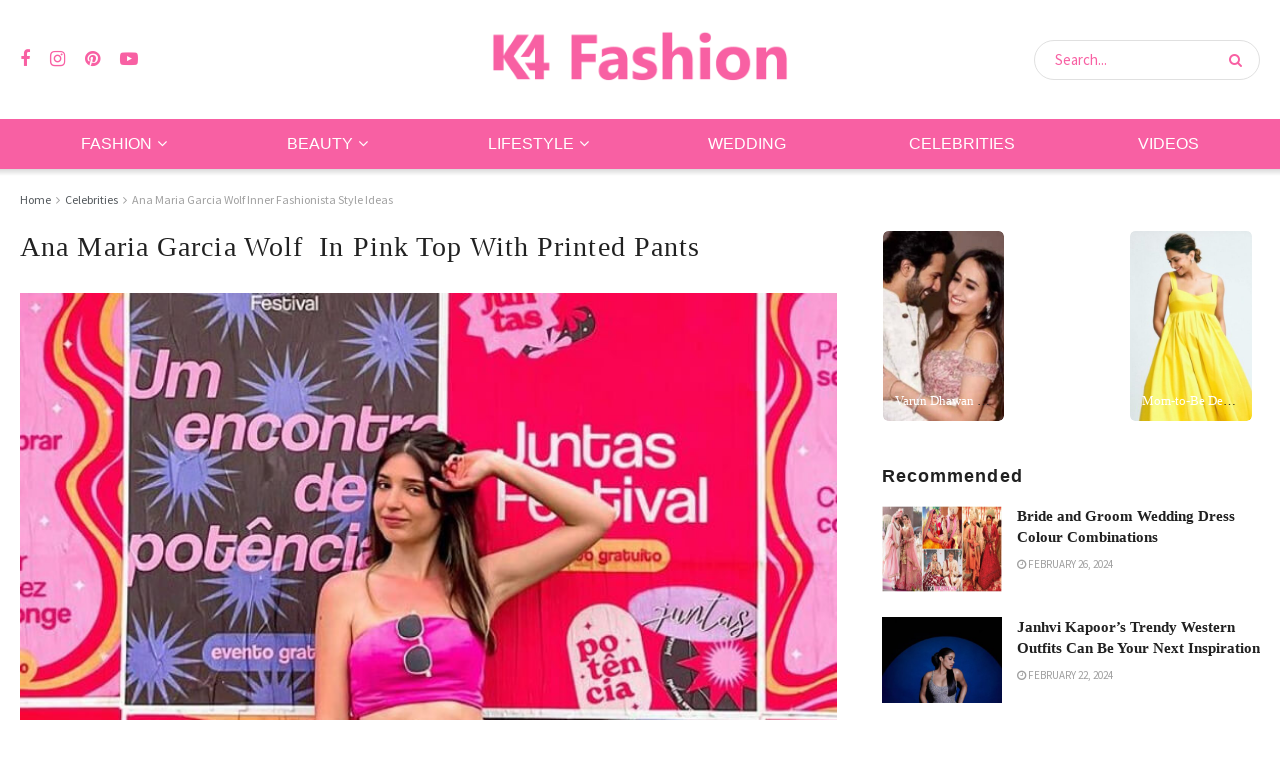

--- FILE ---
content_type: text/html; charset=UTF-8
request_url: https://www.k4fashion.com/ana-maria-garcia-wolf-outfit/ana-maria-garcia-wolf-in-pink-top-with-printed-pants/
body_size: 24163
content:
<!doctype html>
<!--[if lt IE 7]> <html class="no-js lt-ie9 lt-ie8 lt-ie7" lang="en-US"> <![endif]-->
<!--[if IE 7]>    <html class="no-js lt-ie9 lt-ie8" lang="en-US"> <![endif]-->
<!--[if IE 8]>    <html class="no-js lt-ie9" lang="en-US"> <![endif]-->
<!--[if IE 9]>    <html class="no-js lt-ie10" lang="en-US"> <![endif]-->
<!--[if gt IE 8]><!--> <html class="no-js" lang="en-US"> <!--<![endif]-->
<head>
    <meta http-equiv="Content-Type" content="text/html; charset=UTF-8" />
    <meta name='viewport' content='width=device-width, initial-scale=1, user-scalable=yes' />
    <link rel="profile" href="http://gmpg.org/xfn/11" />
    <link rel="pingback" href="https://www.k4fashion.com/xmlrpc.php" />
    <meta name='robots' content='index, follow, max-image-preview:large, max-snippet:-1, max-video-preview:-1' />
	<style>img:is([sizes="auto" i], [sizes^="auto," i]) { contain-intrinsic-size: 3000px 1500px }</style>
	<meta property="og:type" content="article">
<meta property="og:title" content="Ana Maria Garcia Wolf  In Pink Top With Printed Pants">
<meta property="og:site_name" content="K4 Fashion">
<meta property="og:url" content="https://www.k4fashion.com/ana-maria-garcia-wolf-outfit/ana-maria-garcia-wolf-in-pink-top-with-printed-pants/">
<meta property="og:locale" content="en_US">
<meta property="article:published_time" content="2024-05-28T06:00:56+00:00">
<meta property="article:modified_time" content="2024-05-28T06:00:56+00:00">
<meta name="twitter:card" content="summary_large_image">
<meta name="twitter:title" content="Ana Maria Garcia Wolf  In Pink Top With Printed Pants">
<meta name="twitter:description" content="">
<meta name="twitter:url" content="https://www.k4fashion.com/ana-maria-garcia-wolf-outfit/ana-maria-garcia-wolf-in-pink-top-with-printed-pants/">
<meta name="twitter:site" content="">
			<script type="text/javascript">
			  var jnews_ajax_url = '/?ajax-request=jnews'
			</script>
			<script type="text/javascript">;window.jnews=window.jnews||{},window.jnews.library=window.jnews.library||{},window.jnews.library=function(){"use strict";var e=this;e.win=window,e.doc=document,e.noop=function(){},e.globalBody=e.doc.getElementsByTagName("body")[0],e.globalBody=e.globalBody?e.globalBody:e.doc,e.win.jnewsDataStorage=e.win.jnewsDataStorage||{_storage:new WeakMap,put:function(e,t,n){this._storage.has(e)||this._storage.set(e,new Map),this._storage.get(e).set(t,n)},get:function(e,t){return this._storage.get(e).get(t)},has:function(e,t){return this._storage.has(e)&&this._storage.get(e).has(t)},remove:function(e,t){var n=this._storage.get(e).delete(t);return 0===!this._storage.get(e).size&&this._storage.delete(e),n}},e.windowWidth=function(){return e.win.innerWidth||e.docEl.clientWidth||e.globalBody.clientWidth},e.windowHeight=function(){return e.win.innerHeight||e.docEl.clientHeight||e.globalBody.clientHeight},e.requestAnimationFrame=e.win.requestAnimationFrame||e.win.webkitRequestAnimationFrame||e.win.mozRequestAnimationFrame||e.win.msRequestAnimationFrame||window.oRequestAnimationFrame||function(e){return setTimeout(e,1e3/60)},e.cancelAnimationFrame=e.win.cancelAnimationFrame||e.win.webkitCancelAnimationFrame||e.win.webkitCancelRequestAnimationFrame||e.win.mozCancelAnimationFrame||e.win.msCancelRequestAnimationFrame||e.win.oCancelRequestAnimationFrame||function(e){clearTimeout(e)},e.classListSupport="classList"in document.createElement("_"),e.hasClass=e.classListSupport?function(e,t){return e.classList.contains(t)}:function(e,t){return e.className.indexOf(t)>=0},e.addClass=e.classListSupport?function(t,n){e.hasClass(t,n)||t.classList.add(n)}:function(t,n){e.hasClass(t,n)||(t.className+=" "+n)},e.removeClass=e.classListSupport?function(t,n){e.hasClass(t,n)&&t.classList.remove(n)}:function(t,n){e.hasClass(t,n)&&(t.className=t.className.replace(n,""))},e.objKeys=function(e){var t=[];for(var n in e)Object.prototype.hasOwnProperty.call(e,n)&&t.push(n);return t},e.isObjectSame=function(e,t){var n=!0;return JSON.stringify(e)!==JSON.stringify(t)&&(n=!1),n},e.extend=function(){for(var e,t,n,o=arguments[0]||{},i=1,a=arguments.length;i<a;i++)if(null!==(e=arguments[i]))for(t in e)o!==(n=e[t])&&void 0!==n&&(o[t]=n);return o},e.dataStorage=e.win.jnewsDataStorage,e.isVisible=function(e){return 0!==e.offsetWidth&&0!==e.offsetHeight||e.getBoundingClientRect().length},e.getHeight=function(e){return e.offsetHeight||e.clientHeight||e.getBoundingClientRect().height},e.getWidth=function(e){return e.offsetWidth||e.clientWidth||e.getBoundingClientRect().width},e.supportsPassive=!1;try{var t=Object.defineProperty({},"passive",{get:function(){e.supportsPassive=!0}});"createEvent"in e.doc?e.win.addEventListener("test",null,t):"fireEvent"in e.doc&&e.win.attachEvent("test",null)}catch(e){}e.passiveOption=!!e.supportsPassive&&{passive:!0},e.setStorage=function(e,t){e="jnews-"+e;var n={expired:Math.floor(((new Date).getTime()+432e5)/1e3)};t=Object.assign(n,t);localStorage.setItem(e,JSON.stringify(t))},e.getStorage=function(e){e="jnews-"+e;var t=localStorage.getItem(e);return null!==t&&0<t.length?JSON.parse(localStorage.getItem(e)):{}},e.expiredStorage=function(){var t,n="jnews-";for(var o in localStorage)o.indexOf(n)>-1&&"undefined"!==(t=e.getStorage(o.replace(n,""))).expired&&t.expired<Math.floor((new Date).getTime()/1e3)&&localStorage.removeItem(o)},e.addEvents=function(t,n,o){for(var i in n){var a=["touchstart","touchmove"].indexOf(i)>=0&&!o&&e.passiveOption;"createEvent"in e.doc?t.addEventListener(i,n[i],a):"fireEvent"in e.doc&&t.attachEvent("on"+i,n[i])}},e.removeEvents=function(t,n){for(var o in n)"createEvent"in e.doc?t.removeEventListener(o,n[o]):"fireEvent"in e.doc&&t.detachEvent("on"+o,n[o])},e.triggerEvents=function(t,n,o){var i;o=o||{detail:null};return"createEvent"in e.doc?(!(i=e.doc.createEvent("CustomEvent")||new CustomEvent(n)).initCustomEvent||i.initCustomEvent(n,!0,!1,o),void t.dispatchEvent(i)):"fireEvent"in e.doc?((i=e.doc.createEventObject()).eventType=n,void t.fireEvent("on"+i.eventType,i)):void 0},e.getParents=function(t,n){void 0===n&&(n=e.doc);for(var o=[],i=t.parentNode,a=!1;!a;)if(i){var r=i;r.querySelectorAll(n).length?a=!0:(o.push(r),i=r.parentNode)}else o=[],a=!0;return o},e.forEach=function(e,t,n){for(var o=0,i=e.length;o<i;o++)t.call(n,e[o],o)},e.getText=function(e){return e.innerText||e.textContent},e.setText=function(e,t){var n="object"==typeof t?t.innerText||t.textContent:t;e.innerText&&(e.innerText=n),e.textContent&&(e.textContent=n)},e.httpBuildQuery=function(t){return e.objKeys(t).reduce(function t(n){var o=arguments.length>1&&void 0!==arguments[1]?arguments[1]:null;return function(i,a){var r=n[a];a=encodeURIComponent(a);var s=o?"".concat(o,"[").concat(a,"]"):a;return null==r||"function"==typeof r?(i.push("".concat(s,"=")),i):["number","boolean","string"].includes(typeof r)?(i.push("".concat(s,"=").concat(encodeURIComponent(r))),i):(i.push(e.objKeys(r).reduce(t(r,s),[]).join("&")),i)}}(t),[]).join("&")},e.get=function(t,n,o,i){return o="function"==typeof o?o:e.noop,e.ajax("GET",t,n,o,i)},e.post=function(t,n,o,i){return o="function"==typeof o?o:e.noop,e.ajax("POST",t,n,o,i)},e.ajax=function(t,n,o,i,a){var r=new XMLHttpRequest,s=n,c=e.httpBuildQuery(o);if(t=-1!=["GET","POST"].indexOf(t)?t:"GET",r.open(t,s+("GET"==t?"?"+c:""),!0),"POST"==t&&r.setRequestHeader("Content-type","application/x-www-form-urlencoded"),r.setRequestHeader("X-Requested-With","XMLHttpRequest"),r.onreadystatechange=function(){4===r.readyState&&200<=r.status&&300>r.status&&"function"==typeof i&&i.call(void 0,r.response)},void 0!==a&&!a){return{xhr:r,send:function(){r.send("POST"==t?c:null)}}}return r.send("POST"==t?c:null),{xhr:r}},e.scrollTo=function(t,n,o){function i(e,t,n){this.start=this.position(),this.change=e-this.start,this.currentTime=0,this.increment=20,this.duration=void 0===n?500:n,this.callback=t,this.finish=!1,this.animateScroll()}return Math.easeInOutQuad=function(e,t,n,o){return(e/=o/2)<1?n/2*e*e+t:-n/2*(--e*(e-2)-1)+t},i.prototype.stop=function(){this.finish=!0},i.prototype.move=function(t){e.doc.documentElement.scrollTop=t,e.globalBody.parentNode.scrollTop=t,e.globalBody.scrollTop=t},i.prototype.position=function(){return e.doc.documentElement.scrollTop||e.globalBody.parentNode.scrollTop||e.globalBody.scrollTop},i.prototype.animateScroll=function(){this.currentTime+=this.increment;var t=Math.easeInOutQuad(this.currentTime,this.start,this.change,this.duration);this.move(t),this.currentTime<this.duration&&!this.finish?e.requestAnimationFrame.call(e.win,this.animateScroll.bind(this)):this.callback&&"function"==typeof this.callback&&this.callback()},new i(t,n,o)},e.unwrap=function(t){var n,o=t;e.forEach(t,(function(e,t){n?n+=e:n=e})),o.replaceWith(n)},e.performance={start:function(e){performance.mark(e+"Start")},stop:function(e){performance.mark(e+"End"),performance.measure(e,e+"Start",e+"End")}},e.fps=function(){var t=0,n=0,o=0;!function(){var i=t=0,a=0,r=0,s=document.getElementById("fpsTable"),c=function(t){void 0===document.getElementsByTagName("body")[0]?e.requestAnimationFrame.call(e.win,(function(){c(t)})):document.getElementsByTagName("body")[0].appendChild(t)};null===s&&((s=document.createElement("div")).style.position="fixed",s.style.top="120px",s.style.left="10px",s.style.width="100px",s.style.height="20px",s.style.border="1px solid black",s.style.fontSize="11px",s.style.zIndex="100000",s.style.backgroundColor="white",s.id="fpsTable",c(s));var l=function(){o++,n=Date.now(),(a=(o/(r=(n-t)/1e3)).toPrecision(2))!=i&&(i=a,s.innerHTML=i+"fps"),1<r&&(t=n,o=0),e.requestAnimationFrame.call(e.win,l)};l()}()},e.instr=function(e,t){for(var n=0;n<t.length;n++)if(-1!==e.toLowerCase().indexOf(t[n].toLowerCase()))return!0},e.winLoad=function(t,n){function o(o){if("complete"===e.doc.readyState||"interactive"===e.doc.readyState)return!o||n?setTimeout(t,n||1):t(o),1}o()||e.addEvents(e.win,{load:o})},e.docReady=function(t,n){function o(o){if("complete"===e.doc.readyState||"interactive"===e.doc.readyState)return!o||n?setTimeout(t,n||1):t(o),1}o()||e.addEvents(e.doc,{DOMContentLoaded:o})},e.fireOnce=function(){e.docReady((function(){e.assets=e.assets||[],e.assets.length&&(e.boot(),e.load_assets())}),50)},e.boot=function(){e.length&&e.doc.querySelectorAll("style[media]").forEach((function(e){"not all"==e.getAttribute("media")&&e.removeAttribute("media")}))},e.create_js=function(t,n){var o=e.doc.createElement("script");switch(o.setAttribute("src",t),n){case"defer":o.setAttribute("defer",!0);break;case"async":o.setAttribute("async",!0);break;case"deferasync":o.setAttribute("defer",!0),o.setAttribute("async",!0)}e.globalBody.appendChild(o)},e.load_assets=function(){"object"==typeof e.assets&&e.forEach(e.assets.slice(0),(function(t,n){var o="";t.defer&&(o+="defer"),t.async&&(o+="async"),e.create_js(t.url,o);var i=e.assets.indexOf(t);i>-1&&e.assets.splice(i,1)})),e.assets=jnewsoption.au_scripts=window.jnewsads=[]},e.setCookie=function(e,t,n){var o="";if(n){var i=new Date;i.setTime(i.getTime()+24*n*60*60*1e3),o="; expires="+i.toUTCString()}document.cookie=e+"="+(t||"")+o+"; path=/"},e.getCookie=function(e){for(var t=e+"=",n=document.cookie.split(";"),o=0;o<n.length;o++){for(var i=n[o];" "==i.charAt(0);)i=i.substring(1,i.length);if(0==i.indexOf(t))return i.substring(t.length,i.length)}return null},e.eraseCookie=function(e){document.cookie=e+"=; Path=/; Expires=Thu, 01 Jan 1970 00:00:01 GMT;"},e.docReady((function(){e.globalBody=e.globalBody==e.doc?e.doc.getElementsByTagName("body")[0]:e.globalBody,e.globalBody=e.globalBody?e.globalBody:e.doc})),e.winLoad((function(){e.winLoad((function(){var t=!1;if(void 0!==window.jnewsadmin)if(void 0!==window.file_version_checker){var n=e.objKeys(window.file_version_checker);n.length?n.forEach((function(e){t||"10.0.4"===window.file_version_checker[e]||(t=!0)})):t=!0}else t=!0;t&&(window.jnewsHelper.getMessage(),window.jnewsHelper.getNotice())}),2500)}))},window.jnews.library=new window.jnews.library;</script>
	<!-- This site is optimized with the Yoast SEO plugin v26.3 - https://yoast.com/wordpress/plugins/seo/ -->
	<title>Ana Maria Garcia Wolf  In Pink Top With Printed Pants - K4 Fashion</title>
	<link rel="canonical" href="https://www.k4fashion.com/ana-maria-garcia-wolf-outfit/ana-maria-garcia-wolf-in-pink-top-with-printed-pants/" />
	<meta property="og:locale" content="en_US" />
	<meta property="og:type" content="article" />
	<meta property="og:title" content="Ana Maria Garcia Wolf  In Pink Top With Printed Pants - K4 Fashion" />
	<meta property="og:url" content="https://www.k4fashion.com/ana-maria-garcia-wolf-outfit/ana-maria-garcia-wolf-in-pink-top-with-printed-pants/" />
	<meta property="og:site_name" content="K4 Fashion" />
	<meta property="og:image" content="https://www.k4fashion.com/ana-maria-garcia-wolf-outfit/ana-maria-garcia-wolf-in-pink-top-with-printed-pants" />
	<meta property="og:image:width" content="1" />
	<meta property="og:image:height" content="1" />
	<meta property="og:image:type" content="image/jpeg" />
	<meta name="twitter:card" content="summary_large_image" />
	<script type="application/ld+json" class="yoast-schema-graph">{"@context":"https://schema.org","@graph":[{"@type":"WebPage","@id":"https://www.k4fashion.com/ana-maria-garcia-wolf-outfit/ana-maria-garcia-wolf-in-pink-top-with-printed-pants/","url":"https://www.k4fashion.com/ana-maria-garcia-wolf-outfit/ana-maria-garcia-wolf-in-pink-top-with-printed-pants/","name":"Ana Maria Garcia Wolf  In Pink Top With Printed Pants - K4 Fashion","isPartOf":{"@id":"https://www.k4fashion.com/#website"},"primaryImageOfPage":{"@id":"https://www.k4fashion.com/ana-maria-garcia-wolf-outfit/ana-maria-garcia-wolf-in-pink-top-with-printed-pants/#primaryimage"},"image":{"@id":"https://www.k4fashion.com/ana-maria-garcia-wolf-outfit/ana-maria-garcia-wolf-in-pink-top-with-printed-pants/#primaryimage"},"thumbnailUrl":"https://www.k4fashion.com/wp-content/uploads/2024/05/Ana-Maria-Garcia-Wolf-In-Pink-Top-With-Printed-Pants.jpg","datePublished":"2024-05-28T06:00:56+00:00","breadcrumb":{"@id":"https://www.k4fashion.com/ana-maria-garcia-wolf-outfit/ana-maria-garcia-wolf-in-pink-top-with-printed-pants/#breadcrumb"},"inLanguage":"en-US","potentialAction":[{"@type":"ReadAction","target":["https://www.k4fashion.com/ana-maria-garcia-wolf-outfit/ana-maria-garcia-wolf-in-pink-top-with-printed-pants/"]}]},{"@type":"ImageObject","inLanguage":"en-US","@id":"https://www.k4fashion.com/ana-maria-garcia-wolf-outfit/ana-maria-garcia-wolf-in-pink-top-with-printed-pants/#primaryimage","url":"https://www.k4fashion.com/wp-content/uploads/2024/05/Ana-Maria-Garcia-Wolf-In-Pink-Top-With-Printed-Pants.jpg","contentUrl":"https://www.k4fashion.com/wp-content/uploads/2024/05/Ana-Maria-Garcia-Wolf-In-Pink-Top-With-Printed-Pants.jpg","width":800,"height":1137},{"@type":"BreadcrumbList","@id":"https://www.k4fashion.com/ana-maria-garcia-wolf-outfit/ana-maria-garcia-wolf-in-pink-top-with-printed-pants/#breadcrumb","itemListElement":[{"@type":"ListItem","position":1,"name":"Home","item":"https://www.k4fashion.com/"},{"@type":"ListItem","position":2,"name":"Ana Maria Garcia Wolf Inner Fashionista Style Ideas","item":"https://www.k4fashion.com/ana-maria-garcia-wolf-outfit/"},{"@type":"ListItem","position":3,"name":"Ana Maria Garcia Wolf  In Pink Top With Printed Pants"}]},{"@type":"WebSite","@id":"https://www.k4fashion.com/#website","url":"https://www.k4fashion.com/","name":"K4 Fashion","description":"Guide To Outfits, Beauty, Makeup, Lifestyle &amp; Wellness","potentialAction":[{"@type":"SearchAction","target":{"@type":"EntryPoint","urlTemplate":"https://www.k4fashion.com/?s={search_term_string}"},"query-input":{"@type":"PropertyValueSpecification","valueRequired":true,"valueName":"search_term_string"}}],"inLanguage":"en-US"}]}</script>
	<!-- / Yoast SEO plugin. -->


<link rel='dns-prefetch' href='//fonts.googleapis.com' />
<link rel='preconnect' href='https://fonts.gstatic.com' />
<link rel="alternate" type="application/rss+xml" title="K4 Fashion &raquo; Stories Feed" href="https://www.k4fashion.com/stories/feed/"><link rel='stylesheet' id='sbi_styles-css' href='https://www.k4fashion.com/wp-content/plugins/instagram-feed/css/sbi-styles.min.css?ver=6.9.1' type='text/css' media='all' />
<link rel='stylesheet' id='wp-block-library-css' href='https://www.k4fashion.com/wp-includes/css/dist/block-library/style.min.css?ver=6.8.2' type='text/css' media='all' />
<style id='classic-theme-styles-inline-css' type='text/css'>
/*! This file is auto-generated */
.wp-block-button__link{color:#fff;background-color:#32373c;border-radius:9999px;box-shadow:none;text-decoration:none;padding:calc(.667em + 2px) calc(1.333em + 2px);font-size:1.125em}.wp-block-file__button{background:#32373c;color:#fff;text-decoration:none}
</style>
<link rel='stylesheet' id='quads-style-css-css' href='https://www.k4fashion.com/wp-content/plugins/quick-adsense-reloaded/includes/gutenberg/dist/blocks.style.build.css?ver=2.0.94' type='text/css' media='all' />
<style id='global-styles-inline-css' type='text/css'>
:root{--wp--preset--aspect-ratio--square: 1;--wp--preset--aspect-ratio--4-3: 4/3;--wp--preset--aspect-ratio--3-4: 3/4;--wp--preset--aspect-ratio--3-2: 3/2;--wp--preset--aspect-ratio--2-3: 2/3;--wp--preset--aspect-ratio--16-9: 16/9;--wp--preset--aspect-ratio--9-16: 9/16;--wp--preset--color--black: #000000;--wp--preset--color--cyan-bluish-gray: #abb8c3;--wp--preset--color--white: #ffffff;--wp--preset--color--pale-pink: #f78da7;--wp--preset--color--vivid-red: #cf2e2e;--wp--preset--color--luminous-vivid-orange: #ff6900;--wp--preset--color--luminous-vivid-amber: #fcb900;--wp--preset--color--light-green-cyan: #7bdcb5;--wp--preset--color--vivid-green-cyan: #00d084;--wp--preset--color--pale-cyan-blue: #8ed1fc;--wp--preset--color--vivid-cyan-blue: #0693e3;--wp--preset--color--vivid-purple: #9b51e0;--wp--preset--gradient--vivid-cyan-blue-to-vivid-purple: linear-gradient(135deg,rgba(6,147,227,1) 0%,rgb(155,81,224) 100%);--wp--preset--gradient--light-green-cyan-to-vivid-green-cyan: linear-gradient(135deg,rgb(122,220,180) 0%,rgb(0,208,130) 100%);--wp--preset--gradient--luminous-vivid-amber-to-luminous-vivid-orange: linear-gradient(135deg,rgba(252,185,0,1) 0%,rgba(255,105,0,1) 100%);--wp--preset--gradient--luminous-vivid-orange-to-vivid-red: linear-gradient(135deg,rgba(255,105,0,1) 0%,rgb(207,46,46) 100%);--wp--preset--gradient--very-light-gray-to-cyan-bluish-gray: linear-gradient(135deg,rgb(238,238,238) 0%,rgb(169,184,195) 100%);--wp--preset--gradient--cool-to-warm-spectrum: linear-gradient(135deg,rgb(74,234,220) 0%,rgb(151,120,209) 20%,rgb(207,42,186) 40%,rgb(238,44,130) 60%,rgb(251,105,98) 80%,rgb(254,248,76) 100%);--wp--preset--gradient--blush-light-purple: linear-gradient(135deg,rgb(255,206,236) 0%,rgb(152,150,240) 100%);--wp--preset--gradient--blush-bordeaux: linear-gradient(135deg,rgb(254,205,165) 0%,rgb(254,45,45) 50%,rgb(107,0,62) 100%);--wp--preset--gradient--luminous-dusk: linear-gradient(135deg,rgb(255,203,112) 0%,rgb(199,81,192) 50%,rgb(65,88,208) 100%);--wp--preset--gradient--pale-ocean: linear-gradient(135deg,rgb(255,245,203) 0%,rgb(182,227,212) 50%,rgb(51,167,181) 100%);--wp--preset--gradient--electric-grass: linear-gradient(135deg,rgb(202,248,128) 0%,rgb(113,206,126) 100%);--wp--preset--gradient--midnight: linear-gradient(135deg,rgb(2,3,129) 0%,rgb(40,116,252) 100%);--wp--preset--font-size--small: 13px;--wp--preset--font-size--medium: 20px;--wp--preset--font-size--large: 36px;--wp--preset--font-size--x-large: 42px;--wp--preset--spacing--20: 0.44rem;--wp--preset--spacing--30: 0.67rem;--wp--preset--spacing--40: 1rem;--wp--preset--spacing--50: 1.5rem;--wp--preset--spacing--60: 2.25rem;--wp--preset--spacing--70: 3.38rem;--wp--preset--spacing--80: 5.06rem;--wp--preset--shadow--natural: 6px 6px 9px rgba(0, 0, 0, 0.2);--wp--preset--shadow--deep: 12px 12px 50px rgba(0, 0, 0, 0.4);--wp--preset--shadow--sharp: 6px 6px 0px rgba(0, 0, 0, 0.2);--wp--preset--shadow--outlined: 6px 6px 0px -3px rgba(255, 255, 255, 1), 6px 6px rgba(0, 0, 0, 1);--wp--preset--shadow--crisp: 6px 6px 0px rgba(0, 0, 0, 1);}:where(.is-layout-flex){gap: 0.5em;}:where(.is-layout-grid){gap: 0.5em;}body .is-layout-flex{display: flex;}.is-layout-flex{flex-wrap: wrap;align-items: center;}.is-layout-flex > :is(*, div){margin: 0;}body .is-layout-grid{display: grid;}.is-layout-grid > :is(*, div){margin: 0;}:where(.wp-block-columns.is-layout-flex){gap: 2em;}:where(.wp-block-columns.is-layout-grid){gap: 2em;}:where(.wp-block-post-template.is-layout-flex){gap: 1.25em;}:where(.wp-block-post-template.is-layout-grid){gap: 1.25em;}.has-black-color{color: var(--wp--preset--color--black) !important;}.has-cyan-bluish-gray-color{color: var(--wp--preset--color--cyan-bluish-gray) !important;}.has-white-color{color: var(--wp--preset--color--white) !important;}.has-pale-pink-color{color: var(--wp--preset--color--pale-pink) !important;}.has-vivid-red-color{color: var(--wp--preset--color--vivid-red) !important;}.has-luminous-vivid-orange-color{color: var(--wp--preset--color--luminous-vivid-orange) !important;}.has-luminous-vivid-amber-color{color: var(--wp--preset--color--luminous-vivid-amber) !important;}.has-light-green-cyan-color{color: var(--wp--preset--color--light-green-cyan) !important;}.has-vivid-green-cyan-color{color: var(--wp--preset--color--vivid-green-cyan) !important;}.has-pale-cyan-blue-color{color: var(--wp--preset--color--pale-cyan-blue) !important;}.has-vivid-cyan-blue-color{color: var(--wp--preset--color--vivid-cyan-blue) !important;}.has-vivid-purple-color{color: var(--wp--preset--color--vivid-purple) !important;}.has-black-background-color{background-color: var(--wp--preset--color--black) !important;}.has-cyan-bluish-gray-background-color{background-color: var(--wp--preset--color--cyan-bluish-gray) !important;}.has-white-background-color{background-color: var(--wp--preset--color--white) !important;}.has-pale-pink-background-color{background-color: var(--wp--preset--color--pale-pink) !important;}.has-vivid-red-background-color{background-color: var(--wp--preset--color--vivid-red) !important;}.has-luminous-vivid-orange-background-color{background-color: var(--wp--preset--color--luminous-vivid-orange) !important;}.has-luminous-vivid-amber-background-color{background-color: var(--wp--preset--color--luminous-vivid-amber) !important;}.has-light-green-cyan-background-color{background-color: var(--wp--preset--color--light-green-cyan) !important;}.has-vivid-green-cyan-background-color{background-color: var(--wp--preset--color--vivid-green-cyan) !important;}.has-pale-cyan-blue-background-color{background-color: var(--wp--preset--color--pale-cyan-blue) !important;}.has-vivid-cyan-blue-background-color{background-color: var(--wp--preset--color--vivid-cyan-blue) !important;}.has-vivid-purple-background-color{background-color: var(--wp--preset--color--vivid-purple) !important;}.has-black-border-color{border-color: var(--wp--preset--color--black) !important;}.has-cyan-bluish-gray-border-color{border-color: var(--wp--preset--color--cyan-bluish-gray) !important;}.has-white-border-color{border-color: var(--wp--preset--color--white) !important;}.has-pale-pink-border-color{border-color: var(--wp--preset--color--pale-pink) !important;}.has-vivid-red-border-color{border-color: var(--wp--preset--color--vivid-red) !important;}.has-luminous-vivid-orange-border-color{border-color: var(--wp--preset--color--luminous-vivid-orange) !important;}.has-luminous-vivid-amber-border-color{border-color: var(--wp--preset--color--luminous-vivid-amber) !important;}.has-light-green-cyan-border-color{border-color: var(--wp--preset--color--light-green-cyan) !important;}.has-vivid-green-cyan-border-color{border-color: var(--wp--preset--color--vivid-green-cyan) !important;}.has-pale-cyan-blue-border-color{border-color: var(--wp--preset--color--pale-cyan-blue) !important;}.has-vivid-cyan-blue-border-color{border-color: var(--wp--preset--color--vivid-cyan-blue) !important;}.has-vivid-purple-border-color{border-color: var(--wp--preset--color--vivid-purple) !important;}.has-vivid-cyan-blue-to-vivid-purple-gradient-background{background: var(--wp--preset--gradient--vivid-cyan-blue-to-vivid-purple) !important;}.has-light-green-cyan-to-vivid-green-cyan-gradient-background{background: var(--wp--preset--gradient--light-green-cyan-to-vivid-green-cyan) !important;}.has-luminous-vivid-amber-to-luminous-vivid-orange-gradient-background{background: var(--wp--preset--gradient--luminous-vivid-amber-to-luminous-vivid-orange) !important;}.has-luminous-vivid-orange-to-vivid-red-gradient-background{background: var(--wp--preset--gradient--luminous-vivid-orange-to-vivid-red) !important;}.has-very-light-gray-to-cyan-bluish-gray-gradient-background{background: var(--wp--preset--gradient--very-light-gray-to-cyan-bluish-gray) !important;}.has-cool-to-warm-spectrum-gradient-background{background: var(--wp--preset--gradient--cool-to-warm-spectrum) !important;}.has-blush-light-purple-gradient-background{background: var(--wp--preset--gradient--blush-light-purple) !important;}.has-blush-bordeaux-gradient-background{background: var(--wp--preset--gradient--blush-bordeaux) !important;}.has-luminous-dusk-gradient-background{background: var(--wp--preset--gradient--luminous-dusk) !important;}.has-pale-ocean-gradient-background{background: var(--wp--preset--gradient--pale-ocean) !important;}.has-electric-grass-gradient-background{background: var(--wp--preset--gradient--electric-grass) !important;}.has-midnight-gradient-background{background: var(--wp--preset--gradient--midnight) !important;}.has-small-font-size{font-size: var(--wp--preset--font-size--small) !important;}.has-medium-font-size{font-size: var(--wp--preset--font-size--medium) !important;}.has-large-font-size{font-size: var(--wp--preset--font-size--large) !important;}.has-x-large-font-size{font-size: var(--wp--preset--font-size--x-large) !important;}
:where(.wp-block-post-template.is-layout-flex){gap: 1.25em;}:where(.wp-block-post-template.is-layout-grid){gap: 1.25em;}
:where(.wp-block-columns.is-layout-flex){gap: 2em;}:where(.wp-block-columns.is-layout-grid){gap: 2em;}
:root :where(.wp-block-pullquote){font-size: 1.5em;line-height: 1.6;}
</style>
<link rel='stylesheet' id='contact-form-7-css' href='https://www.k4fashion.com/wp-content/plugins/contact-form-7/includes/css/styles.css?ver=6.1.1' type='text/css' media='all' />
<link rel='stylesheet' id='jnews-parent-style-css' href='https://www.k4fashion.com/wp-content/themes/jnews/style.css?ver=6.8.2' type='text/css' media='all' />
<link rel='stylesheet' id='elementor-frontend-css' href='https://www.k4fashion.com/wp-content/plugins/elementor/assets/css/frontend.min.css?ver=3.32.1' type='text/css' media='all' />
<link crossorigin="anonymous" rel='stylesheet' id='jeg_customizer_font-css' href='//fonts.googleapis.com/css?family=Source+Sans+Pro%3Aregular%2C600%7CWork+Sans%3Aregular%2C600&#038;display=swap&#038;ver=1.3.0' type='text/css' media='all' />
<link rel='stylesheet' id='font-awesome-css' href='https://www.k4fashion.com/wp-content/plugins/elementor/assets/lib/font-awesome/css/font-awesome.min.css?ver=4.7.0' type='text/css' media='all' />
<link rel='stylesheet' id='jnews-frontend-css' href='https://www.k4fashion.com/wp-content/themes/jnews/assets/dist/frontend.min.css?ver=1.0.0' type='text/css' media='all' />
<link rel='stylesheet' id='jnews-elementor-css' href='https://www.k4fashion.com/wp-content/themes/jnews/assets/css/elementor-frontend.css?ver=1.0.0' type='text/css' media='all' />
<link rel='stylesheet' id='jnews-style-css' href='https://www.k4fashion.com/wp-content/themes/jnews-child/style.css?ver=1.0.0' type='text/css' media='all' />
<link rel='stylesheet' id='jnews-darkmode-css' href='https://www.k4fashion.com/wp-content/themes/jnews/assets/css/darkmode.css?ver=1.0.0' type='text/css' media='all' />
<link rel='stylesheet' id='jnews-scheme-css' href='https://www.k4fashion.com/wp-content/uploads/jnews/scheme.css?ver=1715163302' type='text/css' media='all' />
<script type="text/javascript" src="//www.k4fashion.com/wp-content/uploads/jnews/gtag/gtag.js?ver=1768987916" id="jnews-google-tag-manager-js" defer></script>
<script type="text/javascript" id="jnews-google-tag-manager-js-after">
/* <![CDATA[ */
				window.addEventListener('DOMContentLoaded', function() {
					(function() {
						window.dataLayer = window.dataLayer || [];
						function gtag(){dataLayer.push(arguments);}
						gtag('js', new Date());
						gtag('config', 'G-382779309');
					})();
				});
				
/* ]]> */
</script>
<script type="text/javascript" src="https://www.k4fashion.com/wp-includes/js/jquery/jquery.min.js?ver=3.7.1" id="jquery-core-js"></script>
<script type="text/javascript" src="https://www.k4fashion.com/wp-includes/js/jquery/jquery-migrate.min.js?ver=3.4.1" id="jquery-migrate-js"></script>
<script>document.cookie = 'quads_browser_width='+screen.width;</script><meta name="generator" content="Elementor 3.32.1; features: e_font_icon_svg, additional_custom_breakpoints; settings: css_print_method-external, google_font-enabled, font_display-swap">
			<style>
				.e-con.e-parent:nth-of-type(n+4):not(.e-lazyloaded):not(.e-no-lazyload),
				.e-con.e-parent:nth-of-type(n+4):not(.e-lazyloaded):not(.e-no-lazyload) * {
					background-image: none !important;
				}
				@media screen and (max-height: 1024px) {
					.e-con.e-parent:nth-of-type(n+3):not(.e-lazyloaded):not(.e-no-lazyload),
					.e-con.e-parent:nth-of-type(n+3):not(.e-lazyloaded):not(.e-no-lazyload) * {
						background-image: none !important;
					}
				}
				@media screen and (max-height: 640px) {
					.e-con.e-parent:nth-of-type(n+2):not(.e-lazyloaded):not(.e-no-lazyload),
					.e-con.e-parent:nth-of-type(n+2):not(.e-lazyloaded):not(.e-no-lazyload) * {
						background-image: none !important;
					}
				}
			</style>
			<!-- There is no amphtml version available for this URL. --><script type='application/ld+json'>{"@context":"http:\/\/schema.org","@type":"Organization","@id":"https:\/\/www.k4fashion.com\/#organization","url":"https:\/\/www.k4fashion.com\/","name":"","logo":{"@type":"ImageObject","url":""},"sameAs":["http:\/\/facebook.com\/k4fashion.trends","https:\/\/www.instagram.com\/k4.fashion\/","https:\/\/www.pinterest.com\/k4fashiontrends\/","https:\/\/www.youtube.com\/@K4.Fashion"]}</script>
<script type='application/ld+json'>{"@context":"http:\/\/schema.org","@type":"WebSite","@id":"https:\/\/www.k4fashion.com\/#website","url":"https:\/\/www.k4fashion.com\/","name":"","potentialAction":{"@type":"SearchAction","target":"https:\/\/www.k4fashion.com\/?s={search_term_string}","query-input":"required name=search_term_string"}}</script>
<link rel="icon" href="https://www.k4fashion.com/wp-content/uploads/2021/12/cropped-cropped-k4-fashion-logo-1x-32x32.png" sizes="32x32" />
<link rel="icon" href="https://www.k4fashion.com/wp-content/uploads/2021/12/cropped-cropped-k4-fashion-logo-1x-192x192.png" sizes="192x192" />
<link rel="apple-touch-icon" href="https://www.k4fashion.com/wp-content/uploads/2021/12/cropped-cropped-k4-fashion-logo-1x-180x180.png" />
<meta name="msapplication-TileImage" content="https://www.k4fashion.com/wp-content/uploads/2021/12/cropped-cropped-k4-fashion-logo-1x-270x270.png" />
<style id="jeg_dynamic_css" type="text/css" data-type="jeg_custom-css">@media only screen and (min-width : 1200px) { .container, .jeg_vc_content > .vc_row, .jeg_vc_content > .wpb-content-wrapper > .vc_row, .jeg_vc_content > .vc_element > .vc_row, .jeg_vc_content > .wpb-content-wrapper > .vc_element > .vc_row, .jeg_vc_content > .vc_row[data-vc-full-width="true"]:not([data-vc-stretch-content="true"]) > .jeg-vc-wrapper, .jeg_vc_content > .wpb-content-wrapper > .vc_row[data-vc-full-width="true"]:not([data-vc-stretch-content="true"]) > .jeg-vc-wrapper, .jeg_vc_content > .vc_element > .vc_row[data-vc-full-width="true"]:not([data-vc-stretch-content="true"]) > .jeg-vc-wrapper, .jeg_vc_content > .wpb-content-wrapper > .vc_element > .vc_row[data-vc-full-width="true"]:not([data-vc-stretch-content="true"]) > .jeg-vc-wrapper { max-width : 1270px; } .elementor-section.elementor-section-boxed > .elementor-container { max-width : 1270px; }  } @media only screen and (min-width : 1441px) { .container, .jeg_vc_content > .vc_row, .jeg_vc_content > .wpb-content-wrapper > .vc_row, .jeg_vc_content > .vc_element > .vc_row, .jeg_vc_content > .wpb-content-wrapper > .vc_element > .vc_row, .jeg_vc_content > .vc_row[data-vc-full-width="true"]:not([data-vc-stretch-content="true"]) > .jeg-vc-wrapper, .jeg_vc_content > .wpb-content-wrapper > .vc_row[data-vc-full-width="true"]:not([data-vc-stretch-content="true"]) > .jeg-vc-wrapper, .jeg_vc_content > .vc_element > .vc_row[data-vc-full-width="true"]:not([data-vc-stretch-content="true"]) > .jeg-vc-wrapper, .jeg_vc_content > .wpb-content-wrapper > .vc_element > .vc_row[data-vc-full-width="true"]:not([data-vc-stretch-content="true"]) > .jeg-vc-wrapper { max-width : 1270px; } .elementor-section.elementor-section-boxed > .elementor-container { max-width : 1270px; }  } body { --j-body-color : #53585c; --j-accent-color : #f860a3; --j-alt-color : #f860a3; --j-heading-color : #212121; } body,.jeg_newsfeed_list .tns-outer .tns-controls button,.jeg_filter_button,.owl-carousel .owl-nav div,.jeg_readmore,.jeg_hero_style_7 .jeg_post_meta a,.widget_calendar thead th,.widget_calendar tfoot a,.jeg_socialcounter a,.entry-header .jeg_meta_like a,.entry-header .jeg_meta_comment a,.entry-header .jeg_meta_donation a,.entry-header .jeg_meta_bookmark a,.entry-content tbody tr:hover,.entry-content th,.jeg_splitpost_nav li:hover a,#breadcrumbs a,.jeg_author_socials a:hover,.jeg_footer_content a,.jeg_footer_bottom a,.jeg_cartcontent,.woocommerce .woocommerce-breadcrumb a { color : #53585c; } a, .jeg_menu_style_5>li>a:hover, .jeg_menu_style_5>li.sfHover>a, .jeg_menu_style_5>li.current-menu-item>a, .jeg_menu_style_5>li.current-menu-ancestor>a, .jeg_navbar .jeg_menu:not(.jeg_main_menu)>li>a:hover, .jeg_midbar .jeg_menu:not(.jeg_main_menu)>li>a:hover, .jeg_side_tabs li.active, .jeg_block_heading_5 strong, .jeg_block_heading_6 strong, .jeg_block_heading_7 strong, .jeg_block_heading_8 strong, .jeg_subcat_list li a:hover, .jeg_subcat_list li button:hover, .jeg_pl_lg_7 .jeg_thumb .jeg_post_category a, .jeg_pl_xs_2:before, .jeg_pl_xs_4 .jeg_postblock_content:before, .jeg_postblock .jeg_post_title a:hover, .jeg_hero_style_6 .jeg_post_title a:hover, .jeg_sidefeed .jeg_pl_xs_3 .jeg_post_title a:hover, .widget_jnews_popular .jeg_post_title a:hover, .jeg_meta_author a, .widget_archive li a:hover, .widget_pages li a:hover, .widget_meta li a:hover, .widget_recent_entries li a:hover, .widget_rss li a:hover, .widget_rss cite, .widget_categories li a:hover, .widget_categories li.current-cat>a, #breadcrumbs a:hover, .jeg_share_count .counts, .commentlist .bypostauthor>.comment-body>.comment-author>.fn, span.required, .jeg_review_title, .bestprice .price, .authorlink a:hover, .jeg_vertical_playlist .jeg_video_playlist_play_icon, .jeg_vertical_playlist .jeg_video_playlist_item.active .jeg_video_playlist_thumbnail:before, .jeg_horizontal_playlist .jeg_video_playlist_play, .woocommerce li.product .pricegroup .button, .widget_display_forums li a:hover, .widget_display_topics li:before, .widget_display_replies li:before, .widget_display_views li:before, .bbp-breadcrumb a:hover, .jeg_mobile_menu li.sfHover>a, .jeg_mobile_menu li a:hover, .split-template-6 .pagenum, .jeg_mobile_menu_style_5>li>a:hover, .jeg_mobile_menu_style_5>li.sfHover>a, .jeg_mobile_menu_style_5>li.current-menu-item>a, .jeg_mobile_menu_style_5>li.current-menu-ancestor>a, .jeg_mobile_menu.jeg_menu_dropdown li.open > div > a { color : #f860a3; } .jeg_menu_style_1>li>a:before, .jeg_menu_style_2>li>a:before, .jeg_menu_style_3>li>a:before, .jeg_side_toggle, .jeg_slide_caption .jeg_post_category a, .jeg_slider_type_1_wrapper .tns-controls button.tns-next, .jeg_block_heading_1 .jeg_block_title span, .jeg_block_heading_2 .jeg_block_title span, .jeg_block_heading_3, .jeg_block_heading_4 .jeg_block_title span, .jeg_block_heading_6:after, .jeg_pl_lg_box .jeg_post_category a, .jeg_pl_md_box .jeg_post_category a, .jeg_readmore:hover, .jeg_thumb .jeg_post_category a, .jeg_block_loadmore a:hover, .jeg_postblock.alt .jeg_block_loadmore a:hover, .jeg_block_loadmore a.active, .jeg_postblock_carousel_2 .jeg_post_category a, .jeg_heroblock .jeg_post_category a, .jeg_pagenav_1 .page_number.active, .jeg_pagenav_1 .page_number.active:hover, input[type="submit"], .btn, .button, .widget_tag_cloud a:hover, .popularpost_item:hover .jeg_post_title a:before, .jeg_splitpost_4 .page_nav, .jeg_splitpost_5 .page_nav, .jeg_post_via a:hover, .jeg_post_source a:hover, .jeg_post_tags a:hover, .comment-reply-title small a:before, .comment-reply-title small a:after, .jeg_storelist .productlink, .authorlink li.active a:before, .jeg_footer.dark .socials_widget:not(.nobg) a:hover .fa, div.jeg_breakingnews_title, .jeg_overlay_slider_bottom_wrapper .tns-controls button, .jeg_overlay_slider_bottom_wrapper .tns-controls button:hover, .jeg_vertical_playlist .jeg_video_playlist_current, .woocommerce span.onsale, .woocommerce #respond input#submit:hover, .woocommerce a.button:hover, .woocommerce button.button:hover, .woocommerce input.button:hover, .woocommerce #respond input#submit.alt, .woocommerce a.button.alt, .woocommerce button.button.alt, .woocommerce input.button.alt, .jeg_popup_post .caption, .jeg_footer.dark input[type="submit"], .jeg_footer.dark .btn, .jeg_footer.dark .button, .footer_widget.widget_tag_cloud a:hover, .jeg_inner_content .content-inner .jeg_post_category a:hover, #buddypress .standard-form button, #buddypress a.button, #buddypress input[type="submit"], #buddypress input[type="button"], #buddypress input[type="reset"], #buddypress ul.button-nav li a, #buddypress .generic-button a, #buddypress .generic-button button, #buddypress .comment-reply-link, #buddypress a.bp-title-button, #buddypress.buddypress-wrap .members-list li .user-update .activity-read-more a, div#buddypress .standard-form button:hover, div#buddypress a.button:hover, div#buddypress input[type="submit"]:hover, div#buddypress input[type="button"]:hover, div#buddypress input[type="reset"]:hover, div#buddypress ul.button-nav li a:hover, div#buddypress .generic-button a:hover, div#buddypress .generic-button button:hover, div#buddypress .comment-reply-link:hover, div#buddypress a.bp-title-button:hover, div#buddypress.buddypress-wrap .members-list li .user-update .activity-read-more a:hover, #buddypress #item-nav .item-list-tabs ul li a:before, .jeg_inner_content .jeg_meta_container .follow-wrapper a { background-color : #f860a3; } .jeg_block_heading_7 .jeg_block_title span, .jeg_readmore:hover, .jeg_block_loadmore a:hover, .jeg_block_loadmore a.active, .jeg_pagenav_1 .page_number.active, .jeg_pagenav_1 .page_number.active:hover, .jeg_pagenav_3 .page_number:hover, .jeg_prevnext_post a:hover h3, .jeg_overlay_slider .jeg_post_category, .jeg_sidefeed .jeg_post.active, .jeg_vertical_playlist.jeg_vertical_playlist .jeg_video_playlist_item.active .jeg_video_playlist_thumbnail img, .jeg_horizontal_playlist .jeg_video_playlist_item.active { border-color : #f860a3; } .jeg_tabpost_nav li.active, .woocommerce div.product .woocommerce-tabs ul.tabs li.active, .jeg_mobile_menu_style_1>li.current-menu-item a, .jeg_mobile_menu_style_1>li.current-menu-ancestor a, .jeg_mobile_menu_style_2>li.current-menu-item::after, .jeg_mobile_menu_style_2>li.current-menu-ancestor::after, .jeg_mobile_menu_style_3>li.current-menu-item::before, .jeg_mobile_menu_style_3>li.current-menu-ancestor::before { border-bottom-color : #f860a3; } .jeg_post_meta .fa, .jeg_post_meta .jpwt-icon, .entry-header .jeg_post_meta .fa, .jeg_review_stars, .jeg_price_review_list { color : #f860a3; } .jeg_share_button.share-float.share-monocrhome a { background-color : #f860a3; } h1,h2,h3,h4,h5,h6,.jeg_post_title a,.entry-header .jeg_post_title,.jeg_hero_style_7 .jeg_post_title a,.jeg_block_title,.jeg_splitpost_bar .current_title,.jeg_video_playlist_title,.gallery-caption,.jeg_push_notification_button>a.button { color : #212121; } .split-template-9 .pagenum, .split-template-10 .pagenum, .split-template-11 .pagenum, .split-template-12 .pagenum, .split-template-13 .pagenum, .split-template-15 .pagenum, .split-template-18 .pagenum, .split-template-20 .pagenum, .split-template-19 .current_title span, .split-template-20 .current_title span { background-color : #212121; } .jeg_midbar { height : 119px; } .jeg_midbar, .jeg_midbar.dark { background-color : #ffffff; } .jeg_midbar a, .jeg_midbar.dark a { color : #f860a3; } .jeg_header .jeg_bottombar.jeg_navbar,.jeg_bottombar .jeg_nav_icon { height : 50px; } .jeg_header .jeg_bottombar.jeg_navbar, .jeg_header .jeg_bottombar .jeg_main_menu:not(.jeg_menu_style_1) > li > a, .jeg_header .jeg_bottombar .jeg_menu_style_1 > li, .jeg_header .jeg_bottombar .jeg_menu:not(.jeg_main_menu) > li > a { line-height : 50px; } .jeg_header .jeg_bottombar.jeg_navbar_wrapper:not(.jeg_navbar_boxed), .jeg_header .jeg_bottombar.jeg_navbar_boxed .jeg_nav_row { background : #f860a3; } .jeg_header .jeg_bottombar, .jeg_header .jeg_bottombar.jeg_navbar_dark, .jeg_bottombar.jeg_navbar_boxed .jeg_nav_row, .jeg_bottombar.jeg_navbar_dark.jeg_navbar_boxed .jeg_nav_row { border-bottom-width : 0px; } .jeg_header_sticky .jeg_navbar_wrapper:not(.jeg_navbar_boxed), .jeg_header_sticky .jeg_navbar_boxed .jeg_nav_row { background : #f860a3; } .jeg_stickybar, .jeg_stickybar.dark { border-bottom-width : 0px; } .jeg_mobile_midbar, .jeg_mobile_midbar.dark { background : #06c4d6; } .jeg_header .socials_widget > a > i.fa:before { color : #f860a3; } .jeg_header .socials_widget.nobg > a > i > span.jeg-icon svg { fill : #f860a3; } .jeg_header .socials_widget.nobg > a > span.jeg-icon svg { fill : #f860a3; } .jeg_header .socials_widget > a > span.jeg-icon svg { fill : #f860a3; } .jeg_header .socials_widget > a > i > span.jeg-icon svg { fill : #f860a3; } .jeg_aside_item.socials_widget > a > i.fa:before { color : #f860a3; } .jeg_aside_item.socials_widget.nobg a span.jeg-icon svg { fill : #f860a3; } .jeg_aside_item.socials_widget a span.jeg-icon svg { fill : #f860a3; } .jeg_header .jeg_search_wrapper.search_icon .jeg_search_toggle { color : #ffffff; } .jeg_nav_search { width : 48%; } .jeg_header .jeg_search_no_expand .jeg_search_form button.jeg_search_button { color : #f860a3; } .jeg_header .jeg_search_wrapper.jeg_search_no_expand .jeg_search_form .jeg_search_input { color : #f860a3; } .jeg_header .jeg_search_no_expand .jeg_search_form .jeg_search_input::-webkit-input-placeholder { color : #f860a3; } .jeg_header .jeg_search_no_expand .jeg_search_form .jeg_search_input:-moz-placeholder { color : #f860a3; } .jeg_header .jeg_search_no_expand .jeg_search_form .jeg_search_input::-moz-placeholder { color : #f860a3; } .jeg_header .jeg_search_no_expand .jeg_search_form .jeg_search_input:-ms-input-placeholder { color : #f860a3; } .jeg_header .jeg_search_no_expand .jeg_search_result a, .jeg_header .jeg_search_no_expand .jeg_search_result .search-link { color : #041d28; } .jeg_header .jeg_menu.jeg_main_menu > li > a { color : #ffffff; } .jeg_header .jeg_menu_style_4 > li > a:hover, .jeg_header .jeg_menu_style_4 > li.sfHover > a, .jeg_header .jeg_menu_style_4 > li.current-menu-item > a, .jeg_header .jeg_menu_style_4 > li.current-menu-ancestor > a, .jeg_navbar_dark .jeg_menu_style_4 > li > a:hover, .jeg_navbar_dark .jeg_menu_style_4 > li.sfHover > a, .jeg_navbar_dark .jeg_menu_style_4 > li.current-menu-item > a, .jeg_navbar_dark .jeg_menu_style_4 > li.current-menu-ancestor > a { background : rgba(247,64,143,0.78); } .jeg_header .jeg_navbar_wrapper .sf-arrows .sf-with-ul:after { color : #ffffff; } .jeg_footer_content,.jeg_footer.dark .jeg_footer_content { background-color : #e4e4e4; } .jeg_footer .jeg_footer_heading h3,.jeg_footer.dark .jeg_footer_heading h3,.jeg_footer .widget h2,.jeg_footer .footer_dark .widget h2 { color : #f860a3; } .jeg_footer_bottom,.jeg_footer.dark .jeg_footer_bottom,.jeg_footer_secondary,.jeg_footer.dark .jeg_footer_secondary { background-color : #e4e4e4; } body,input,textarea,select,.chosen-container-single .chosen-single,.btn,.button { font-family: "Source Sans Pro",Helvetica,Arial,sans-serif; } .jeg_header, .jeg_mobile_wrapper { font-family: "Work Sans",Helvetica,Arial,sans-serif; } .jeg_post_title, .entry-header .jeg_post_title, .jeg_single_tpl_2 .entry-header .jeg_post_title, .jeg_single_tpl_3 .entry-header .jeg_post_title, .jeg_single_tpl_6 .entry-header .jeg_post_title, .jeg_content .jeg_custom_title_wrapper .jeg_post_title { font-family: "Work Sans",Helvetica,Arial,sans-serif; } .jeg_thumb .jeg_post_category a,.jeg_pl_lg_box .jeg_post_category a,.jeg_pl_md_box .jeg_post_category a,.jeg_postblock_carousel_2 .jeg_post_category a,.jeg_heroblock .jeg_post_category a,.jeg_slide_caption .jeg_post_category a { background-color : #ea526f; } .jeg_overlay_slider .jeg_post_category,.jeg_thumb .jeg_post_category a,.jeg_pl_lg_box .jeg_post_category a,.jeg_pl_md_box .jeg_post_category a,.jeg_postblock_carousel_2 .jeg_post_category a,.jeg_heroblock .jeg_post_category a,.jeg_slide_caption .jeg_post_category a { border-color : #ea526f; } </style><style type="text/css">
					.no_thumbnail .jeg_thumb,
					.thumbnail-container.no_thumbnail {
					    display: none !important;
					}
					.jeg_search_result .jeg_pl_xs_3.no_thumbnail .jeg_postblock_content,
					.jeg_sidefeed .jeg_pl_xs_3.no_thumbnail .jeg_postblock_content,
					.jeg_pl_sm.no_thumbnail .jeg_postblock_content {
					    margin-left: 0;
					}
					.jeg_postblock_11 .no_thumbnail .jeg_postblock_content,
					.jeg_postblock_12 .no_thumbnail .jeg_postblock_content,
					.jeg_postblock_12.jeg_col_3o3 .no_thumbnail .jeg_postblock_content  {
					    margin-top: 0;
					}
					.jeg_postblock_15 .jeg_pl_md_box.no_thumbnail .jeg_postblock_content,
					.jeg_postblock_19 .jeg_pl_md_box.no_thumbnail .jeg_postblock_content,
					.jeg_postblock_24 .jeg_pl_md_box.no_thumbnail .jeg_postblock_content,
					.jeg_sidefeed .jeg_pl_md_box .jeg_postblock_content {
					    position: relative;
					}
					.jeg_postblock_carousel_2 .no_thumbnail .jeg_post_title a,
					.jeg_postblock_carousel_2 .no_thumbnail .jeg_post_title a:hover,
					.jeg_postblock_carousel_2 .no_thumbnail .jeg_post_meta .fa {
					    color: #212121 !important;
					} 
					.jnews-dark-mode .jeg_postblock_carousel_2 .no_thumbnail .jeg_post_title a,
					.jnews-dark-mode .jeg_postblock_carousel_2 .no_thumbnail .jeg_post_title a:hover,
					.jnews-dark-mode .jeg_postblock_carousel_2 .no_thumbnail .jeg_post_meta .fa {
					    color: #fff !important;
					} 
				</style>		<style type="text/css" id="wp-custom-css">
			.entry-header .jeg_post_title {
    font-weight: 400;
    font-size: 2em;
    letter-spacing: 0em;
}
.jeg_main_menu>li>a {
    font-size: 16px;
    font-weight: 500;
    font-family: Poppins,sans-serif;
}
h1, h2, h3, h4, h5, h6 {
    font-family: Poppins,Poppins-Hindi,sans-serif;
    letter-spacing: 1.1px;
}
.content-inner p {
    font-family: Poppins,Poppins-Hindi,sans-serif;
    font-size: 18px;
    line-height: 30px;
}
.jeg_post_title, .entry-header .jeg_post_title {
    font-family: Poppins,Poppins-Hindi,serif;
	letter-spacing: 1.1px;
}
.footer_logo {
	width:67%
}
.footer-network-logo {
    max-width: 8rem;
    margin-bottom: 12px;
}
.foo_span_css {
		font-size: 15px;
    display: block;
    clear: both;
}
.jeg_footer_bottom {
    color: #444;
}
.jeg_footer_3 .jeg_footer_primary {
    padding: 30px 0;
}		</style>
		<noscript><style id="rocket-lazyload-nojs-css">.rll-youtube-player, [data-lazy-src]{display:none !important;}</style></noscript></head>
<body class="attachment wp-singular attachment-template-default single single-attachment postid-117357 attachmentid-117357 attachment-jpeg wp-embed-responsive wp-theme-jnews wp-child-theme-jnews-child jeg_toggle_light jnews jsc_normal elementor-default elementor-kit-108820">

    
    
    <div class="jeg_ad jeg_ad_top jnews_header_top_ads">
        <div class='ads-wrapper  '></div>    </div>

    <!-- The Main Wrapper
    ============================================= -->
    <div class="jeg_viewport">

        
        <div class="jeg_header_wrapper">
            <div class="jeg_header_instagram_wrapper">
    </div>

<!-- HEADER -->
<div class="jeg_header normal">
    <div class="jeg_midbar jeg_container jeg_navbar_wrapper normal">
    <div class="container">
        <div class="jeg_nav_row">
            
                <div class="jeg_nav_col jeg_nav_left jeg_nav_grow">
                    <div class="item_wrap jeg_nav_alignleft">
                        			<div
				class="jeg_nav_item socials_widget jeg_social_icon_block nobg">
				<a href="http://facebook.com/k4fashion.trends" target='_blank' rel='external noopener nofollow'  aria-label="Find us on Facebook" class="jeg_facebook"><i class="fa fa-facebook"></i> </a><a href="https://www.instagram.com/k4.fashion/" target='_blank' rel='external noopener nofollow'  aria-label="Find us on Instagram" class="jeg_instagram"><i class="fa fa-instagram"></i> </a><a href="https://www.pinterest.com/k4fashiontrends/" target='_blank' rel='external noopener nofollow'  aria-label="Find us on Pinterest" class="jeg_pinterest"><i class="fa fa-pinterest"></i> </a><a href="https://www.youtube.com/@K4.Fashion" target='_blank' rel='external noopener nofollow'  aria-label="Find us on Youtube" class="jeg_youtube"><i class="fa fa-youtube-play"></i> </a>			</div>
			                    </div>
                </div>

                
                <div class="jeg_nav_col jeg_nav_center jeg_nav_normal">
                    <div class="item_wrap jeg_nav_aligncenter">
                        <div class="jeg_nav_item jeg_logo jeg_desktop_logo">
			<div class="site-title">
			<a href="https://www.k4fashion.com/" aria-label="Visit Homepage" style="padding: 0px 0px 5px 0px;">
				<img class='jeg_logo_img' src="https://www.k4fashion.com/wp-content/uploads/2021/12/k4-fashion-logo.png"  alt="K4 Fashion"data-light-src="https://www.k4fashion.com/wp-content/uploads/2021/12/k4-fashion-logo.png" data-light-srcset="https://www.k4fashion.com/wp-content/uploads/2021/12/k4-fashion-logo.png 1x,  2x" data-dark-src="https://www.k4fashion.com/wp-content/uploads/2020/03/k4-fashion-logo.png" data-dark-srcset="https://www.k4fashion.com/wp-content/uploads/2020/03/k4-fashion-logo.png 1x,  2x"width="300" height="90">			</a>
		</div>
	</div>
                    </div>
                </div>

                
                <div class="jeg_nav_col jeg_nav_right jeg_nav_grow">
                    <div class="item_wrap jeg_nav_alignright">
                        <!-- Search Form -->
<div class="jeg_nav_item jeg_nav_search">
	<div class="jeg_search_wrapper jeg_search_no_expand round">
	    <a href="#" class="jeg_search_toggle"><i class="fa fa-search"></i></a>
	    <form action="https://www.k4fashion.com/" method="get" class="jeg_search_form" target="_top">
    <input name="s" class="jeg_search_input" placeholder="Search..." type="text" value="" autocomplete="off">
	<button aria-label="Search Button" type="submit" class="jeg_search_button btn"><i class="fa fa-search"></i></button>
</form>
<!-- jeg_search_hide with_result no_result -->
<div class="jeg_search_result jeg_search_hide with_result">
    <div class="search-result-wrapper">
    </div>
    <div class="search-link search-noresult">
        No Result    </div>
    <div class="search-link search-all-button">
        <i class="fa fa-search"></i> View All Result    </div>
</div>	</div>
</div>                    </div>
                </div>

                        </div>
    </div>
</div><div class="jeg_bottombar jeg_navbar jeg_container jeg_navbar_wrapper jeg_navbar_normal jeg_navbar_shadow jeg_navbar_fitwidth jeg_navbar_normal">
    <div class="container">
        <div class="jeg_nav_row">
            
                <div class="jeg_nav_col jeg_nav_left jeg_nav_normal">
                    <div class="item_wrap jeg_nav_alignleft">
                                            </div>
                </div>

                
                <div class="jeg_nav_col jeg_nav_center jeg_nav_grow">
                    <div class="item_wrap jeg_nav_aligncenter">
                        <div class="jeg_nav_item jeg_main_menu_wrapper">
<div class="jeg_mainmenu_wrap"><ul class="jeg_menu jeg_main_menu jeg_menu_style_4" data-animation="animate"><li id="menu-item-409" class="menu-item menu-item-type-taxonomy menu-item-object-category menu-item-has-children menu-item-409 bgnav" data-item-row="default" ><a href="https://www.k4fashion.com/articles/fashion/">Fashion</a>
<ul class="sub-menu">
	<li id="menu-item-14122" class="menu-item menu-item-type-taxonomy menu-item-object-category menu-item-14122 bgnav" data-item-row="default" ><a href="https://www.k4fashion.com/articles/fashion/clothing/">Clothing</a></li>
	<li id="menu-item-14123" class="menu-item menu-item-type-taxonomy menu-item-object-category menu-item-14123 bgnav" data-item-row="default" ><a href="https://www.k4fashion.com/articles/fashion/styling/">Styling Tips</a></li>
	<li id="menu-item-14124" class="menu-item menu-item-type-taxonomy menu-item-object-category menu-item-14124 bgnav" data-item-row="default" ><a href="https://www.k4fashion.com/articles/fashion/accessories/">Accessories</a></li>
</ul>
</li>
<li id="menu-item-44" class="menu-item menu-item-type-taxonomy menu-item-object-category menu-item-has-children menu-item-44 bgnav" data-item-row="default" ><a href="https://www.k4fashion.com/articles/beauty/">Beauty</a>
<ul class="sub-menu">
	<li id="menu-item-45" class="menu-item menu-item-type-taxonomy menu-item-object-category menu-item-45 bgnav" data-item-row="default" ><a href="https://www.k4fashion.com/articles/hair-style/">Hairstyle</a></li>
	<li id="menu-item-16836" class="menu-item menu-item-type-taxonomy menu-item-object-category menu-item-16836 bgnav" data-item-row="default" ><a href="https://www.k4fashion.com/articles/beauty/henna-mehndi/">Henna &amp; Mehndi</a></li>
	<li id="menu-item-46" class="menu-item menu-item-type-taxonomy menu-item-object-category menu-item-46 bgnav" data-item-row="default" ><a href="https://www.k4fashion.com/articles/beauty/makeup/">Makeup</a></li>
	<li id="menu-item-47" class="menu-item menu-item-type-taxonomy menu-item-object-category menu-item-47 bgnav" data-item-row="default" ><a href="https://www.k4fashion.com/articles/beauty/nails/">Nails</a></li>
	<li id="menu-item-14127" class="menu-item menu-item-type-taxonomy menu-item-object-category menu-item-14127 bgnav" data-item-row="default" ><a href="https://www.k4fashion.com/articles/beauty/hair-care/">Hair Care</a></li>
	<li id="menu-item-48" class="menu-item menu-item-type-taxonomy menu-item-object-category menu-item-48 bgnav" data-item-row="default" ><a href="https://www.k4fashion.com/articles/beauty/skin/">Skin Care</a></li>
</ul>
</li>
<li id="menu-item-109165" class="menu-item menu-item-type-taxonomy menu-item-object-category menu-item-has-children menu-item-109165 bgnav" data-item-row="default" ><a href="https://www.k4fashion.com/articles/lifestyle/">Lifestyle</a>
<ul class="sub-menu">
	<li id="menu-item-109166" class="menu-item menu-item-type-taxonomy menu-item-object-category menu-item-109166 bgnav" data-item-row="default" ><a href="https://www.k4fashion.com/articles/lifestyle/culture/">Culture</a></li>
	<li id="menu-item-109167" class="menu-item menu-item-type-taxonomy menu-item-object-category menu-item-109167 bgnav" data-item-row="default" ><a href="https://www.k4fashion.com/articles/lifestyle/health/">Health &amp; Wellness</a></li>
	<li id="menu-item-109168" class="menu-item menu-item-type-taxonomy menu-item-object-category menu-item-109168 bgnav" data-item-row="default" ><a href="https://www.k4fashion.com/articles/lifestyle/relationship/">Relationship</a></li>
	<li id="menu-item-109169" class="menu-item menu-item-type-taxonomy menu-item-object-category menu-item-109169 bgnav" data-item-row="default" ><a href="https://www.k4fashion.com/articles/lifestyle/travel/">Travel</a></li>
</ul>
</li>
<li id="menu-item-53" class="menu-item menu-item-type-taxonomy menu-item-object-category menu-item-53 bgnav" data-item-row="default" ><a href="https://www.k4fashion.com/articles/wedding/">Wedding</a></li>
<li id="menu-item-109170" class="menu-item menu-item-type-taxonomy menu-item-object-category menu-item-109170 bgnav" data-item-row="default" ><a href="https://www.k4fashion.com/articles/celebrities/">Celebrities</a></li>
<li id="menu-item-61" class="menu-item menu-item-type-taxonomy menu-item-object-category menu-item-61 bgnav" data-item-row="default" ><a href="https://www.k4fashion.com/articles/videos/">Videos</a></li>
</ul></div></div>
                    </div>
                </div>

                
                <div class="jeg_nav_col jeg_nav_right jeg_nav_normal">
                    <div class="item_wrap jeg_nav_alignright">
                                            </div>
                </div>

                        </div>
    </div>
</div></div><!-- /.jeg_header -->        </div>

        <div class="jeg_header_sticky">
            <div class="sticky_blankspace"></div>
<div class="jeg_header normal">
    <div class="jeg_container">
        <div data-mode="scroll" class="jeg_stickybar jeg_navbar jeg_navbar_wrapper  jeg_navbar_shadow jeg_navbar_normal">
            <div class="container">
    <div class="jeg_nav_row">
        
            <div class="jeg_nav_col jeg_nav_left jeg_nav_grow">
                <div class="item_wrap jeg_nav_alignleft">
                                    </div>
            </div>

            
            <div class="jeg_nav_col jeg_nav_center jeg_nav_normal">
                <div class="item_wrap jeg_nav_aligncenter">
                    <div class="jeg_nav_item jeg_main_menu_wrapper">
<div class="jeg_mainmenu_wrap"><ul class="jeg_menu jeg_main_menu jeg_menu_style_4" data-animation="animate"><li id="menu-item-409" class="menu-item menu-item-type-taxonomy menu-item-object-category menu-item-has-children menu-item-409 bgnav" data-item-row="default" ><a href="https://www.k4fashion.com/articles/fashion/">Fashion</a>
<ul class="sub-menu">
	<li id="menu-item-14122" class="menu-item menu-item-type-taxonomy menu-item-object-category menu-item-14122 bgnav" data-item-row="default" ><a href="https://www.k4fashion.com/articles/fashion/clothing/">Clothing</a></li>
	<li id="menu-item-14123" class="menu-item menu-item-type-taxonomy menu-item-object-category menu-item-14123 bgnav" data-item-row="default" ><a href="https://www.k4fashion.com/articles/fashion/styling/">Styling Tips</a></li>
	<li id="menu-item-14124" class="menu-item menu-item-type-taxonomy menu-item-object-category menu-item-14124 bgnav" data-item-row="default" ><a href="https://www.k4fashion.com/articles/fashion/accessories/">Accessories</a></li>
</ul>
</li>
<li id="menu-item-44" class="menu-item menu-item-type-taxonomy menu-item-object-category menu-item-has-children menu-item-44 bgnav" data-item-row="default" ><a href="https://www.k4fashion.com/articles/beauty/">Beauty</a>
<ul class="sub-menu">
	<li id="menu-item-45" class="menu-item menu-item-type-taxonomy menu-item-object-category menu-item-45 bgnav" data-item-row="default" ><a href="https://www.k4fashion.com/articles/hair-style/">Hairstyle</a></li>
	<li id="menu-item-16836" class="menu-item menu-item-type-taxonomy menu-item-object-category menu-item-16836 bgnav" data-item-row="default" ><a href="https://www.k4fashion.com/articles/beauty/henna-mehndi/">Henna &amp; Mehndi</a></li>
	<li id="menu-item-46" class="menu-item menu-item-type-taxonomy menu-item-object-category menu-item-46 bgnav" data-item-row="default" ><a href="https://www.k4fashion.com/articles/beauty/makeup/">Makeup</a></li>
	<li id="menu-item-47" class="menu-item menu-item-type-taxonomy menu-item-object-category menu-item-47 bgnav" data-item-row="default" ><a href="https://www.k4fashion.com/articles/beauty/nails/">Nails</a></li>
	<li id="menu-item-14127" class="menu-item menu-item-type-taxonomy menu-item-object-category menu-item-14127 bgnav" data-item-row="default" ><a href="https://www.k4fashion.com/articles/beauty/hair-care/">Hair Care</a></li>
	<li id="menu-item-48" class="menu-item menu-item-type-taxonomy menu-item-object-category menu-item-48 bgnav" data-item-row="default" ><a href="https://www.k4fashion.com/articles/beauty/skin/">Skin Care</a></li>
</ul>
</li>
<li id="menu-item-109165" class="menu-item menu-item-type-taxonomy menu-item-object-category menu-item-has-children menu-item-109165 bgnav" data-item-row="default" ><a href="https://www.k4fashion.com/articles/lifestyle/">Lifestyle</a>
<ul class="sub-menu">
	<li id="menu-item-109166" class="menu-item menu-item-type-taxonomy menu-item-object-category menu-item-109166 bgnav" data-item-row="default" ><a href="https://www.k4fashion.com/articles/lifestyle/culture/">Culture</a></li>
	<li id="menu-item-109167" class="menu-item menu-item-type-taxonomy menu-item-object-category menu-item-109167 bgnav" data-item-row="default" ><a href="https://www.k4fashion.com/articles/lifestyle/health/">Health &amp; Wellness</a></li>
	<li id="menu-item-109168" class="menu-item menu-item-type-taxonomy menu-item-object-category menu-item-109168 bgnav" data-item-row="default" ><a href="https://www.k4fashion.com/articles/lifestyle/relationship/">Relationship</a></li>
	<li id="menu-item-109169" class="menu-item menu-item-type-taxonomy menu-item-object-category menu-item-109169 bgnav" data-item-row="default" ><a href="https://www.k4fashion.com/articles/lifestyle/travel/">Travel</a></li>
</ul>
</li>
<li id="menu-item-53" class="menu-item menu-item-type-taxonomy menu-item-object-category menu-item-53 bgnav" data-item-row="default" ><a href="https://www.k4fashion.com/articles/wedding/">Wedding</a></li>
<li id="menu-item-109170" class="menu-item menu-item-type-taxonomy menu-item-object-category menu-item-109170 bgnav" data-item-row="default" ><a href="https://www.k4fashion.com/articles/celebrities/">Celebrities</a></li>
<li id="menu-item-61" class="menu-item menu-item-type-taxonomy menu-item-object-category menu-item-61 bgnav" data-item-row="default" ><a href="https://www.k4fashion.com/articles/videos/">Videos</a></li>
</ul></div></div>
                </div>
            </div>

            
            <div class="jeg_nav_col jeg_nav_right jeg_nav_grow">
                <div class="item_wrap jeg_nav_alignright">
                    <!-- Search Icon -->
<div class="jeg_nav_item jeg_search_wrapper search_icon jeg_search_popup_expand">
    <a href="#" class="jeg_search_toggle" aria-label="Search Button"><i class="fa fa-search"></i></a>
    <form action="https://www.k4fashion.com/" method="get" class="jeg_search_form" target="_top">
    <input name="s" class="jeg_search_input" placeholder="Search..." type="text" value="" autocomplete="off">
	<button aria-label="Search Button" type="submit" class="jeg_search_button btn"><i class="fa fa-search"></i></button>
</form>
<!-- jeg_search_hide with_result no_result -->
<div class="jeg_search_result jeg_search_hide with_result">
    <div class="search-result-wrapper">
    </div>
    <div class="search-link search-noresult">
        No Result    </div>
    <div class="search-link search-all-button">
        <i class="fa fa-search"></i> View All Result    </div>
</div></div>                </div>
            </div>

                </div>
</div>        </div>
    </div>
</div>
        </div>

        <div class="jeg_navbar_mobile_wrapper">
            <div class="jeg_navbar_mobile" data-mode="scroll">
    <div class="jeg_mobile_bottombar jeg_mobile_midbar jeg_container dark">
    <div class="container">
        <div class="jeg_nav_row">
            
                <div class="jeg_nav_col jeg_nav_left jeg_nav_normal">
                    <div class="item_wrap jeg_nav_alignleft">
                        <div class="jeg_nav_item">
    <a href="#" aria-label="Show Menu" class="toggle_btn jeg_mobile_toggle"><i class="fa fa-bars"></i></a>
</div>                    </div>
                </div>

                
                <div class="jeg_nav_col jeg_nav_center jeg_nav_grow">
                    <div class="item_wrap jeg_nav_aligncenter">
                        <div class="jeg_nav_item jeg_mobile_logo">
			<div class="site-title">
			<a href="https://www.k4fashion.com/" aria-label="Visit Homepage">
				<img class='jeg_logo_img' src="https://www.k4fashion.com/wp-content/uploads/2020/03/k4-fashion-mobile-logo.png"  alt="K4 Fashion"data-light-src="https://www.k4fashion.com/wp-content/uploads/2020/03/k4-fashion-mobile-logo.png" data-light-srcset="https://www.k4fashion.com/wp-content/uploads/2020/03/k4-fashion-mobile-logo.png 1x,  2x" data-dark-src="https://www.k4fashion.com/wp-content/uploads/2020/03/k4-fashion-mobile-logo-2x.png" data-dark-srcset="https://www.k4fashion.com/wp-content/uploads/2020/03/k4-fashion-mobile-logo-2x.png 1x, https://www.k4fashion.com/wp-content/uploads/2020/03/k4-fashion-mobile-logo.png 2x"width="168" height="32">			</a>
		</div>
	</div>                    </div>
                </div>

                
                <div class="jeg_nav_col jeg_nav_right jeg_nav_normal">
                    <div class="item_wrap jeg_nav_alignright">
                        <div class="jeg_nav_item jeg_search_wrapper jeg_search_popup_expand">
    <a href="#" aria-label="Search Button" class="jeg_search_toggle"><i class="fa fa-search"></i></a>
	<form action="https://www.k4fashion.com/" method="get" class="jeg_search_form" target="_top">
    <input name="s" class="jeg_search_input" placeholder="Search..." type="text" value="" autocomplete="off">
	<button aria-label="Search Button" type="submit" class="jeg_search_button btn"><i class="fa fa-search"></i></button>
</form>
<!-- jeg_search_hide with_result no_result -->
<div class="jeg_search_result jeg_search_hide with_result">
    <div class="search-result-wrapper">
    </div>
    <div class="search-link search-noresult">
        No Result    </div>
    <div class="search-link search-all-button">
        <i class="fa fa-search"></i> View All Result    </div>
</div></div>                    </div>
                </div>

                        </div>
    </div>
</div></div>
<div class="sticky_blankspace" style="height: 60px;"></div>        </div>

        <div class="jeg_ad jeg_ad_top jnews_header_bottom_ads">
            <div class='ads-wrapper  '></div>        </div>

        
    <div class="jeg_main ">
        <div class="jeg_container">
            <div class="jeg_content jeg_singlepage">

                <div class="container">

                    <div class="jeg_ad jeg_archive jnews_archive_above_content_ads "><div class='ads-wrapper  '></div></div>
                                        <div class="jeg_breadcrumbs jeg_breadcrumb_container">
                        <div id="breadcrumbs"><span class="">
                <a href="https://www.k4fashion.com">Home</a>
            </span><i class="fa fa-angle-right"></i><span class="">
                <a href="https://www.k4fashion.com/articles/celebrities/">Celebrities</a>
            </span><i class="fa fa-angle-right"></i><span class="breadcrumb_last_link">
                <a href="https://www.k4fashion.com/ana-maria-garcia-wolf-outfit/">Ana Maria Garcia Wolf Inner Fashionista Style Ideas</a>
            </span></div>                    </div>
                    
                    <div class="row">
                        <div class="jeg_main_content col-sm-8">
                            <div class="jeg_inner_content">
                                <div class="entry-header">
                                    <h1 class="jeg_post_title">Ana Maria Garcia Wolf  In Pink Top With Printed Pants</h1>
                                </div>
                                <div class="jeg_featured featured_image">
                                    <div class="thumbnail-container animate-lazy" style="padding-bottom:142.133%"><img width="750" height="1066" src="https://www.k4fashion.com/wp-content/themes/jnews/assets/img/jeg-empty.png" class="attachment-jnews-featured-750 size-jnews-featured-750 lazyload" alt="Ana Maria Garcia Wolf Inner Fashionista Style Ideas" decoding="async" sizes="(max-width: 750px) 100vw, 750px" data-src="https://www.k4fashion.com/wp-content/uploads/2024/05/Ana-Maria-Garcia-Wolf-In-Pink-Top-With-Printed-Pants-750x1066.jpg" data-srcset="https://www.k4fashion.com/wp-content/uploads/2024/05/Ana-Maria-Garcia-Wolf-In-Pink-Top-With-Printed-Pants-750x1066.jpg 750w, https://www.k4fashion.com/wp-content/uploads/2024/05/Ana-Maria-Garcia-Wolf-In-Pink-Top-With-Printed-Pants-720x1024.jpg 720w, https://www.k4fashion.com/wp-content/uploads/2024/05/Ana-Maria-Garcia-Wolf-In-Pink-Top-With-Printed-Pants-768x1092.jpg 768w, https://www.k4fashion.com/wp-content/uploads/2024/05/Ana-Maria-Garcia-Wolf-In-Pink-Top-With-Printed-Pants-150x213.jpg 150w, https://www.k4fashion.com/wp-content/uploads/2024/05/Ana-Maria-Garcia-Wolf-In-Pink-Top-With-Printed-Pants.jpg 800w" data-sizes="auto" data-expand="700" /></div>                                </div>
                                <div class="entry-content">
                                                                    </div>
                            </div>
                        </div>
	                    <div class="jeg_sidebar left jeg_sticky_sidebar col-sm-4">
    <div class="jegStickyHolder"><div class="theiaStickySidebar"><div class="widget widget_jnews_module_element_webstories" id="jnews_module_element_webstories-2"><div  data-visible-item="8" class="jnews-webstories-slider potrait style_2   jeg_slider_wrapper jeg_postblock_webstories jeg_postblock jeg_module_hook  jeg_col_1o3 jnews_module_117357_0_6970fb65d9214  " data-unique="jnews_module_117357_0_6970fb65d9214">
					<div class="jeg_block_container">
                
                <div class="jeg_posts_wrap">
					<div class="jeg_posts"> 
					<div data-visible-item="8" class='jnews-webstories jeg_col_4  jeg_load_more_flag jnews_module_117357_0_6970fb65d9214  potrait carousel'><div class='story'>
						<span class='item-link  jnews-webstories-item  ' data-id=117454 data-index='1' title='Varun Dhawan and Natasha Dalal Welcome a Baby Girl, Grandpa David Dhawan Shares the Joyful News'>
							<span class='item-preview' >
					<div class='jeg_thumb '>
						<div class="thumbnail-container animate-lazy  size-1400 "><img width="360" height="504" src="https://www.k4fashion.com/wp-content/themes/jnews/assets/img/jeg-empty.png" class="attachment-jnews-360x504 size-jnews-360x504 lazyload wp-post-image" alt="Varun-Dhawan-Natasha-Dalal-announce-pregnancy-see-pics-4" decoding="async" data-src="https://www.k4fashion.com/wp-content/uploads/2024/02/cropped-Varun-Dhawan-Natasha-Dalal-announce-pregnancy-see-pics-4-360x504.jpg" data-srcset="" data-sizes="auto" data-expand="700" /></div>
					</div>
				</span>
				<span class='info ' itemprop='author' itemscope='' itemtype='http://schema.org/Person'>
					<h3 class="jeg_post_title"><a class="name" itemprop="name">Varun Dhawan and Natasha Dalal Welcome a Baby Girl, Grandpa David Dhawan Shares the Joyful News</a></h3>
				</span>
						</span>
					</div><div class='story'>
						<span class='item-link  jnews-webstories-item  ' data-id=117220 data-index='2' title='Mom-to-Be Deepika Padukone Glows in Sunshine-Inspired Yellow Dress'>
							<span class='item-preview' >
					<div class='jeg_thumb '>
						<div class="thumbnail-container animate-lazy  size-1400 "><img width="360" height="504" src="https://www.k4fashion.com/wp-content/themes/jnews/assets/img/jeg-empty.png" class="attachment-jnews-360x504 size-jnews-360x504 lazyload wp-post-image" alt="mom-to-be-deepika-padukone-glows-in-sunshine-inspired-yellow-dress-1" decoding="async" data-src="https://www.k4fashion.com/wp-content/uploads/2024/05/cropped-mom-to-be-deepika-padukone-glows-in-sunshine-inspired-yellow-dress-1-360x504.jpg" data-srcset="" data-sizes="auto" data-expand="700" /></div>
					</div>
				</span>
				<span class='info ' itemprop='author' itemscope='' itemtype='http://schema.org/Person'>
					<h3 class="jeg_post_title"><a class="name" itemprop="name">Mom-to-Be Deepika Padukone Glows in Sunshine-Inspired Yellow Dress</a></h3>
				</span>
						</span>
					</div><div class='story'>
						<span class='item-link  jnews-webstories-item  ' data-id=117056 data-index='3' title='Aishwarya Rai Bachchan's Second Day Cannes 2024 Look: Rate Her Stunning Look on a Scale of 0-10!'>
							<span class='item-preview' >
					<div class='jeg_thumb '>
						<div class="thumbnail-container animate-lazy  size-1400 "><img width="360" height="504" src="https://www.k4fashion.com/wp-content/themes/jnews/assets/img/jeg-empty.png" class="attachment-jnews-360x504 size-jnews-360x504 lazyload wp-post-image" alt="aishwarya-rai-bachchans-second-day-cannes-2024-look-rate-her-stunning-look-on-a-scale-of-0-10-1" decoding="async" data-src="https://www.k4fashion.com/wp-content/uploads/2024/05/cropped-aishwarya-rai-bachchans-second-day-cannes-2024-look-rate-her-stunning-look-on-a-scale-of-0-10-1-360x504.jpg" data-srcset="" data-sizes="auto" data-expand="700" /></div>
					</div>
				</span>
				<span class='info ' itemprop='author' itemscope='' itemtype='http://schema.org/Person'>
					<h3 class="jeg_post_title"><a class="name" itemprop="name">Aishwarya Rai Bachchan's Second Day Cannes 2024 Look: Rate Her Stunning Look on a Scale of 0-10!</a></h3>
				</span>
						</span>
					</div><div class='story'>
						<span class='item-link  jnews-webstories-item  ' data-id=117033 data-index='4' title='Urvashi Rautela Radiates in Second Cannes 2024 Look: A Red-Hot Sizzling Vibe'>
							<span class='item-preview' >
					<div class='jeg_thumb '>
						<div class="thumbnail-container animate-lazy  size-1400 "><img width="360" height="504" src="https://www.k4fashion.com/wp-content/themes/jnews/assets/img/jeg-empty.png" class="attachment-jnews-360x504 size-jnews-360x504 lazyload wp-post-image" alt="urvashi-rautela-radiates-in-second-cannes-2024-look-a-red-hot-sizzling-vibe-1" decoding="async" data-src="https://www.k4fashion.com/wp-content/uploads/2024/05/cropped-urvashi-rautela-radiates-in-second-cannes-2024-look-a-red-hot-sizzling-vibe-1-360x504.jpg" data-srcset="" data-sizes="auto" data-expand="700" /></div>
					</div>
				</span>
				<span class='info ' itemprop='author' itemscope='' itemtype='http://schema.org/Person'>
					<h3 class="jeg_post_title"><a class="name" itemprop="name">Urvashi Rautela Radiates in Second Cannes 2024 Look: A Red-Hot Sizzling Vibe</a></h3>
				</span>
						</span>
					</div><div class='story'>
						<span class='item-link  jnews-webstories-item  ' data-id=117022 data-index='5' title='Cannes 2024: Aishwarya Rai Bachchan Dazzles in Falguni Shane Peacock's Striking Black and White Ensemble'>
							<span class='item-preview' >
					<div class='jeg_thumb '>
						<div class="thumbnail-container animate-lazy  size-1400 "><img width="360" height="504" src="https://www.k4fashion.com/wp-content/themes/jnews/assets/img/jeg-empty.png" class="attachment-jnews-360x504 size-jnews-360x504 lazyload wp-post-image" alt="cannes-2024-aishwarya-rai-bachchan-dazzles-in-falguni-shane-peacocks-striking-black-and-white-ensemble-1" decoding="async" data-src="https://www.k4fashion.com/wp-content/uploads/2024/05/cropped-cannes-2024-aishwarya-rai-bachchan-dazzles-in-falguni-shane-peacocks-striking-black-and-white-ensemble-1-360x504.jpg" data-srcset="" data-sizes="auto" data-expand="700" /></div>
					</div>
				</span>
				<span class='info ' itemprop='author' itemscope='' itemtype='http://schema.org/Person'>
					<h3 class="jeg_post_title"><a class="name" itemprop="name">Cannes 2024: Aishwarya Rai Bachchan Dazzles in Falguni Shane Peacock's Striking Black and White Ensemble</a></h3>
				</span>
						</span>
					</div><div class='story'>
						<span class='item-link  jnews-webstories-item  ' data-id=116973 data-index='6' title='Urvashi Rautela Sizzles at Cannes 2024 in a Stunning Hot Pink Gown'>
							<span class='item-preview' >
					<div class='jeg_thumb '>
						<div class="thumbnail-container animate-lazy  size-1400 "><img width="360" height="504" src="https://www.k4fashion.com/wp-content/themes/jnews/assets/img/jeg-empty.png" class="attachment-jnews-360x504 size-jnews-360x504 lazyload wp-post-image" alt="urvashi-rautela-sizzles-at-cannes-2024-in-a-stunning-hot-pink-gown-1" decoding="async" data-src="https://www.k4fashion.com/wp-content/uploads/2024/05/cropped-urvashi-rautela-sizzles-at-cannes-2024-in-a-stunning-hot-pink-gown-1-360x504.jpg" data-srcset="" data-sizes="auto" data-expand="700" /></div>
					</div>
				</span>
				<span class='info ' itemprop='author' itemscope='' itemtype='http://schema.org/Person'>
					<h3 class="jeg_post_title"><a class="name" itemprop="name">Urvashi Rautela Sizzles at Cannes 2024 in a Stunning Hot Pink Gown</a></h3>
				</span>
						</span>
					</div><div class='story'>
						<span class='item-link  jnews-webstories-item  ' data-id=116865 data-index='7' title='Mother's Day Wishes Celebrities Share Heartfelt Messages and Sweet Snaps. Cherish These Precious Moments of Love!'>
							<span class='item-preview' >
					<div class='jeg_thumb '>
						<div class="thumbnail-container animate-lazy  size-1400 "><img width="360" height="504" src="https://www.k4fashion.com/wp-content/themes/jnews/assets/img/jeg-empty.png" class="attachment-jnews-360x504 size-jnews-360x504 lazyload wp-post-image" alt="mothers-day-wishes-celebrities-share-heartfelt-messages-and-sweet-snaps-cherish-these-precious-moments-of-love-4" decoding="async" data-src="https://www.k4fashion.com/wp-content/uploads/2024/05/cropped-mothers-day-wishes-celebrities-share-heartfelt-messages-and-sweet-snaps-cherish-these-precious-moments-of-love-4-360x504.jpg" data-srcset="" data-sizes="auto" data-expand="700" /></div>
					</div>
				</span>
				<span class='info ' itemprop='author' itemscope='' itemtype='http://schema.org/Person'>
					<h3 class="jeg_post_title"><a class="name" itemprop="name">Mother's Day Wishes Celebrities Share Heartfelt Messages and Sweet Snaps. Cherish These Precious Moments of Love!</a></h3>
				</span>
						</span>
					</div><div class='story'>
						<span class='item-link  jnews-webstories-item  ' data-id=116794 data-index='8' title='Bigg Boss 16 fame Abdu Rozik shares glimpses from his engagement ceremony'>
							<span class='item-preview' >
					<div class='jeg_thumb '>
						<div class="thumbnail-container animate-lazy  size-1400 "><img width="360" height="504" src="https://www.k4fashion.com/wp-content/themes/jnews/assets/img/jeg-empty.png" class="attachment-jnews-360x504 size-jnews-360x504 lazyload wp-post-image" alt="bigg-boss-16-fame-abdu-rozik-shares-glimpses-from-his-engagement-ceremony-1" decoding="async" data-src="https://www.k4fashion.com/wp-content/uploads/2024/05/cropped-bigg-boss-16-fame-abdu-rozik-shares-glimpses-from-his-engagement-ceremony-1-360x504.jpg" data-srcset="" data-sizes="auto" data-expand="700" /></div>
					</div>
				</span>
				<span class='info ' itemprop='author' itemscope='' itemtype='http://schema.org/Person'>
					<h3 class="jeg_post_title"><a class="name" itemprop="name">Bigg Boss 16 fame Abdu Rozik shares glimpses from his engagement ceremony</a></h3>
				</span>
						</span>
					</div><div class='story'>
						<span class='item-link  jnews-webstories-item  ' data-id=116467 data-index='9' title='Bollywood Star Alia Bhatt Graces MET Gala 2024 in Timeless Sabyasachi Couture Saree'>
							<span class='item-preview' >
					<div class='jeg_thumb '>
						<div class="thumbnail-container animate-lazy  size-1400 "><img width="360" height="504" src="https://www.k4fashion.com/wp-content/themes/jnews/assets/img/jeg-empty.png" class="attachment-jnews-360x504 size-jnews-360x504 lazyload wp-post-image" alt="bollywood-star-alia-bhatt-graces-met-gala-2024-in-timeless-sabyasachi-couture-saree-1" decoding="async" data-src="https://www.k4fashion.com/wp-content/uploads/2024/05/cropped-bollywood-star-alia-bhatt-graces-met-gala-2024-in-timeless-sabyasachi-couture-saree-1-360x504.jpg" data-srcset="" data-sizes="auto" data-expand="700" /></div>
					</div>
				</span>
				<span class='info ' itemprop='author' itemscope='' itemtype='http://schema.org/Person'>
					<h3 class="jeg_post_title"><a class="name" itemprop="name">Bollywood Star Alia Bhatt Graces MET Gala 2024 in Timeless Sabyasachi Couture Saree</a></h3>
				</span>
						</span>
					</div><div class='story'>
						<span class='item-link  jnews-webstories-item  ' data-id=116301 data-index='10' title='Hema Malini Shares Heartwarming Photos with Dharmendra on Their 44th Wedding Anniversary'>
							<span class='item-preview' >
					<div class='jeg_thumb '>
						<div class="thumbnail-container animate-lazy  size-1400 "><img width="360" height="504" src="https://www.k4fashion.com/wp-content/themes/jnews/assets/img/jeg-empty.png" class="attachment-jnews-360x504 size-jnews-360x504 lazyload wp-post-image" alt="hema-malini-shares-heartwarming-photos-with-dharmendra-on-their-44th-wedding-anniversary-1" decoding="async" data-src="https://www.k4fashion.com/wp-content/uploads/2024/05/cropped-hema-malini-shares-heartwarming-photos-with-dharmendra-on-their-44th-wedding-anniversary-1-360x504.jpg" data-srcset="" data-sizes="auto" data-expand="700" /></div>
					</div>
				</span>
				<span class='info ' itemprop='author' itemscope='' itemtype='http://schema.org/Person'>
					<h3 class="jeg_post_title"><a class="name" itemprop="name">Hema Malini Shares Heartwarming Photos with Dharmendra on Their 44th Wedding Anniversary</a></h3>
				</span>
						</span>
					</div><div class='story'>
						<span class='item-link  jnews-webstories-item  ' data-id=116140 data-index='11' title='Arti Singh Got Married to Dipak Chauhan in a Dreamy Wedding - Check First Photos.'>
							<span class='item-preview' >
					<div class='jeg_thumb '>
						<div class="thumbnail-container animate-lazy  size-1400 "><img width="360" height="504" src="https://www.k4fashion.com/wp-content/themes/jnews/assets/img/jeg-empty.png" class="attachment-jnews-360x504 size-jnews-360x504 lazyload wp-post-image" alt="arti-singh-got-married-to-dipak-chauhan-in-a-dreamy-wedding-check-first-photos-1" decoding="async" data-src="https://www.k4fashion.com/wp-content/uploads/2024/04/cropped-arti-singh-got-married-to-dipak-chauhan-in-a-dreamy-wedding-check-first-photos-1-360x504.jpg" data-srcset="" data-sizes="auto" data-expand="700" /></div>
					</div>
				</span>
				<span class='info ' itemprop='author' itemscope='' itemtype='http://schema.org/Person'>
					<h3 class="jeg_post_title"><a class="name" itemprop="name">Arti Singh Got Married to Dipak Chauhan in a Dreamy Wedding - Check First Photos.</a></h3>
				</span>
						</span>
					</div><div class='story'>
						<span class='item-link  jnews-webstories-item  ' data-id=116083 data-index='12' title='Kaisi Yeh Yaariaan Actress Krissann Barretto's Dreamy Wedding with Nathan Karamchandani. See Pics'>
							<span class='item-preview' >
					<div class='jeg_thumb '>
						<div class="thumbnail-container animate-lazy  size-1400 "><img width="360" height="504" src="https://www.k4fashion.com/wp-content/themes/jnews/assets/img/jeg-empty.png" class="attachment-jnews-360x504 size-jnews-360x504 lazyload wp-post-image" alt="kaisi-yeh-yaariaan-actress-krissann-barrettos-dreamy-wedding-with-nathan-karamchandani-see-pics-1" decoding="async" data-src="https://www.k4fashion.com/wp-content/uploads/2024/04/cropped-kaisi-yeh-yaariaan-actress-krissann-barrettos-dreamy-wedding-with-nathan-karamchandani-see-pics-1-360x504.jpg" data-srcset="" data-sizes="auto" data-expand="700" /></div>
					</div>
				</span>
				<span class='info ' itemprop='author' itemscope='' itemtype='http://schema.org/Person'>
					<h3 class="jeg_post_title"><a class="name" itemprop="name">Kaisi Yeh Yaariaan Actress Krissann Barretto's Dreamy Wedding with Nathan Karamchandani. See Pics</a></h3>
				</span>
						</span>
					</div><div class='story'>
						<span class='item-link  jnews-webstories-item  ' data-id=116042 data-index='13' title='Riteish Deshmukh and Genelia's Blessed Visit to Ayodhya's Ram Mandir with Their Sons'>
							<span class='item-preview' >
					<div class='jeg_thumb '>
						<div class="thumbnail-container animate-lazy  size-1400 "><img width="360" height="504" src="https://www.k4fashion.com/wp-content/themes/jnews/assets/img/jeg-empty.png" class="attachment-jnews-360x504 size-jnews-360x504 lazyload wp-post-image" alt="riteish-deshmukh-and-genelias-blessed-visit-to-ayodhyas-ram-mandir-with-their-sons-2" decoding="async" data-src="https://www.k4fashion.com/wp-content/uploads/2024/04/cropped-riteish-deshmukh-and-genelias-blessed-visit-to-ayodhyas-ram-mandir-with-their-sons-2-360x504.jpg" data-srcset="" data-sizes="auto" data-expand="700" /></div>
					</div>
				</span>
				<span class='info ' itemprop='author' itemscope='' itemtype='http://schema.org/Person'>
					<h3 class="jeg_post_title"><a class="name" itemprop="name">Riteish Deshmukh and Genelia's Blessed Visit to Ayodhya's Ram Mandir with Their Sons</a></h3>
				</span>
						</span>
					</div><div class='story'>
						<span class='item-link  jnews-webstories-item  ' data-id=115993 data-index='14' title='Arti Singh and Dipak Chauhan's Mehendi and Haldi Ceremonies: A Peek Inside the Festive Celebrations'>
							<span class='item-preview' >
					<div class='jeg_thumb '>
						<div class="thumbnail-container animate-lazy  size-1400 "><img width="360" height="504" src="https://www.k4fashion.com/wp-content/themes/jnews/assets/img/jeg-empty.png" class="attachment-jnews-360x504 size-jnews-360x504 lazyload wp-post-image" alt="arti-singh-and-dipak-chauhans-mehendi-and-haldi-ceremonies-a-peek-inside-the-festive-celebrations-4" decoding="async" data-src="https://www.k4fashion.com/wp-content/uploads/2024/04/cropped-arti-singh-and-dipak-chauhans-mehendi-and-haldi-ceremonies-a-peek-inside-the-festive-celebrations-4-360x504.jpg" data-srcset="" data-sizes="auto" data-expand="700" /></div>
					</div>
				</span>
				<span class='info ' itemprop='author' itemscope='' itemtype='http://schema.org/Person'>
					<h3 class="jeg_post_title"><a class="name" itemprop="name">Arti Singh and Dipak Chauhan's Mehendi and Haldi Ceremonies: A Peek Inside the Festive Celebrations</a></h3>
				</span>
						</span>
					</div><div class='story'>
						<span class='item-link  jnews-webstories-item  ' data-id=115926 data-index='15' title='Star-Studded Affair: Arti Singh and Dipak Chauhan's Sangeet Ceremony'>
							<span class='item-preview' >
					<div class='jeg_thumb '>
						<div class="thumbnail-container animate-lazy  size-1400 "><img width="360" height="504" src="https://www.k4fashion.com/wp-content/themes/jnews/assets/img/jeg-empty.png" class="attachment-jnews-360x504 size-jnews-360x504 lazyload wp-post-image" alt="star-studded-affair-arti-singh-and-dipak-chauhans-sangeet-ceremony-1" decoding="async" data-src="https://www.k4fashion.com/wp-content/uploads/2024/04/cropped-star-studded-affair-arti-singh-and-dipak-chauhans-sangeet-ceremony-1-360x504.jpg" data-srcset="" data-sizes="auto" data-expand="700" /></div>
					</div>
				</span>
				<span class='info ' itemprop='author' itemscope='' itemtype='http://schema.org/Person'>
					<h3 class="jeg_post_title"><a class="name" itemprop="name">Star-Studded Affair: Arti Singh and Dipak Chauhan's Sangeet Ceremony</a></h3>
				</span>
						</span>
					</div><div class='story'>
						<span class='item-link  jnews-webstories-item  ' data-id=115909 data-index='16' title='"Emotional Moments at Arti Singh's Haldi Ceremony! See All the Heartwarming Pics!'>
							<span class='item-preview' >
					<div class='jeg_thumb '>
						<div class="thumbnail-container animate-lazy  size-1400 "><img width="360" height="504" src="https://www.k4fashion.com/wp-content/themes/jnews/assets/img/jeg-empty.png" class="attachment-jnews-360x504 size-jnews-360x504 lazyload wp-post-image" alt="emotional-moments-at-arti-singhs-haldi-ceremony-see-all-the-heartwarming-pics-1" decoding="async" data-src="https://www.k4fashion.com/wp-content/uploads/2024/04/cropped-emotional-moments-at-arti-singhs-haldi-ceremony-see-all-the-heartwarming-pics-1-360x504.jpg" data-srcset="" data-sizes="auto" data-expand="700" /></div>
					</div>
				</span>
				<span class='info ' itemprop='author' itemscope='' itemtype='http://schema.org/Person'>
					<h3 class="jeg_post_title"><a class="name" itemprop="name">"Emotional Moments at Arti Singh's Haldi Ceremony! See All the Heartwarming Pics!</a></h3>
				</span>
						</span>
					</div><div class='story'>
						<span class='item-link  jnews-webstories-item  ' data-id=115900 data-index='17' title='Love Aaj Kal 2 Actor, Arushi Sharma shares first pics from her wedding with Casting Director Vaibhav Vishant!'>
							<span class='item-preview' >
					<div class='jeg_thumb '>
						<div class="thumbnail-container animate-lazy  size-1400 "><img width="360" height="504" src="https://www.k4fashion.com/wp-content/themes/jnews/assets/img/jeg-empty.png" class="attachment-jnews-360x504 size-jnews-360x504 lazyload wp-post-image" alt="love-aaj-kal-2-actor-arushi-sharma-shares-first-pics-from-her-wedding-with-casting-director-vaibhav-vishant-6" decoding="async" data-src="https://www.k4fashion.com/wp-content/uploads/2024/04/cropped-love-aaj-kal-2-actor-arushi-sharma-shares-first-pics-from-her-wedding-with-casting-director-vaibhav-vishant-6-360x504.jpg" data-srcset="" data-sizes="auto" data-expand="700" /></div>
					</div>
				</span>
				<span class='info ' itemprop='author' itemscope='' itemtype='http://schema.org/Person'>
					<h3 class="jeg_post_title"><a class="name" itemprop="name">Love Aaj Kal 2 Actor, Arushi Sharma shares first pics from her wedding with Casting Director Vaibhav Vishant!</a></h3>
				</span>
						</span>
					</div><div class='story'>
						<span class='item-link  jnews-webstories-item  ' data-id=115869 data-index='18' title='Arti Singh's Bridal Shower Delight: Mini Dress, Dance, and Fun Moments with Kashmera Shah &amp; Krushna Abhishek!'>
							<span class='item-preview' >
					<div class='jeg_thumb '>
						<div class="thumbnail-container animate-lazy  size-1400 "><img width="360" height="504" src="https://www.k4fashion.com/wp-content/themes/jnews/assets/img/jeg-empty.png" class="attachment-jnews-360x504 size-jnews-360x504 lazyload wp-post-image" alt="arti-singhs-bridal-shower-delight-mini-dress-dance-and-fun-moments-with-kashmera-shah-and-krushna-abhishek-1" decoding="async" data-src="https://www.k4fashion.com/wp-content/uploads/2024/04/cropped-arti-singhs-bridal-shower-delight-mini-dress-dance-and-fun-moments-with-kashmera-shah-and-krushna-abhishek-1-360x504.jpg" data-srcset="" data-sizes="auto" data-expand="700" /></div>
					</div>
				</span>
				<span class='info ' itemprop='author' itemscope='' itemtype='http://schema.org/Person'>
					<h3 class="jeg_post_title"><a class="name" itemprop="name">Arti Singh's Bridal Shower Delight: Mini Dress, Dance, and Fun Moments with Kashmera Shah &amp; Krushna Abhishek!</a></h3>
				</span>
						</span>
					</div><div class='story'>
						<span class='item-link  jnews-webstories-item  ' data-id=115716 data-index='19' title='Radhika Merchant's Bridal Shower: Janhvi Kapoor Shares Beautiful Glimpses from Bridal Shower'>
							<span class='item-preview' >
					<div class='jeg_thumb '>
						<div class="thumbnail-container animate-lazy  size-1400 "><img width="360" height="504" src="https://www.k4fashion.com/wp-content/themes/jnews/assets/img/jeg-empty.png" class="attachment-jnews-360x504 size-jnews-360x504 lazyload wp-post-image" alt="radhika-merchants-bridal-shower-janhvi-kapoor-shares-beautiful-glimpses-from-bridal-shower-1" decoding="async" data-src="https://www.k4fashion.com/wp-content/uploads/2024/04/cropped-radhika-merchants-bridal-shower-janhvi-kapoor-shares-beautiful-glimpses-from-bridal-shower-1-360x504.jpg" data-srcset="" data-sizes="auto" data-expand="700" /></div>
					</div>
				</span>
				<span class='info ' itemprop='author' itemscope='' itemtype='http://schema.org/Person'>
					<h3 class="jeg_post_title"><a class="name" itemprop="name">Radhika Merchant's Bridal Shower: Janhvi Kapoor Shares Beautiful Glimpses from Bridal Shower</a></h3>
				</span>
						</span>
					</div><div class='story'>
						<span class='item-link  jnews-webstories-item  ' data-id=115859 data-index='20' title='Ranveer Singh and Kriti Sanon Grace Varanasi's Namo Ghat Ramp with Style'>
							<span class='item-preview' >
					<div class='jeg_thumb '>
						<div class="thumbnail-container animate-lazy  size-1400 "><img width="360" height="504" src="https://www.k4fashion.com/wp-content/themes/jnews/assets/img/jeg-empty.png" class="attachment-jnews-360x504 size-jnews-360x504 lazyload wp-post-image" alt="ranveer-singh-and-kriti-sanon-grace-varanasis-namo-ghat-ramp-with-style-1" decoding="async" data-src="https://www.k4fashion.com/wp-content/uploads/2024/04/cropped-ranveer-singh-and-kriti-sanon-grace-varanasis-namo-ghat-ramp-with-style-1-360x504.jpg" data-srcset="" data-sizes="auto" data-expand="700" /></div>
					</div>
				</span>
				<span class='info ' itemprop='author' itemscope='' itemtype='http://schema.org/Person'>
					<h3 class="jeg_post_title"><a class="name" itemprop="name">Ranveer Singh and Kriti Sanon Grace Varanasi's Namo Ghat Ramp with Style</a></h3>
				</span>
						</span>
					</div><div class='story'>
						<span class='item-link  jnews-webstories-item  ' data-id=115827 data-index='21' title='Gurmeet Choudhary's Joyous Celebrations: Wife Debina's Birthday and Parents' Anniversary'>
							<span class='item-preview' >
					<div class='jeg_thumb '>
						<div class="thumbnail-container animate-lazy  size-1400 "><img width="360" height="504" src="https://www.k4fashion.com/wp-content/themes/jnews/assets/img/jeg-empty.png" class="attachment-jnews-360x504 size-jnews-360x504 lazyload wp-post-image" alt="gurmeet-choudharys-joyous-celebrations-wife-debinas-birthday-and-parents-anniversary-1" decoding="async" data-src="https://www.k4fashion.com/wp-content/uploads/2024/04/cropped-gurmeet-choudharys-joyous-celebrations-wife-debinas-birthday-and-parents-anniversary-1-360x504.jpg" data-srcset="" data-sizes="auto" data-expand="700" /></div>
					</div>
				</span>
				<span class='info ' itemprop='author' itemscope='' itemtype='http://schema.org/Person'>
					<h3 class="jeg_post_title"><a class="name" itemprop="name">Gurmeet Choudhary's Joyous Celebrations: Wife Debina's Birthday and Parents' Anniversary</a></h3>
				</span>
						</span>
					</div><div class='story'>
						<span class='item-link  jnews-webstories-item  ' data-id=115803 data-index='22' title='Ankita Lokhande and Vicky Jain: Spreading 'Universal Love' as Muse for Designer Ronit Verma's Indradhanush Collection'>
							<span class='item-preview' >
					<div class='jeg_thumb '>
						<div class="thumbnail-container animate-lazy  size-1400 "><img width="360" height="504" src="https://www.k4fashion.com/wp-content/themes/jnews/assets/img/jeg-empty.png" class="attachment-jnews-360x504 size-jnews-360x504 lazyload wp-post-image" alt="ankita-lokhande-and-vicky-jain-spreading-universal-love-as-muse-for-designer-ronit-vermas-indradhanush-collection-1" decoding="async" data-src="https://www.k4fashion.com/wp-content/uploads/2024/04/cropped-ankita-lokhande-and-vicky-jain-spreading-universal-love-as-muse-for-designer-ronit-vermas-indradhanush-collection-1-360x504.jpg" data-srcset="" data-sizes="auto" data-expand="700" /></div>
					</div>
				</span>
				<span class='info ' itemprop='author' itemscope='' itemtype='http://schema.org/Person'>
					<h3 class="jeg_post_title"><a class="name" itemprop="name">Ankita Lokhande and Vicky Jain: Spreading 'Universal Love' as Muse for Designer Ronit Verma's Indradhanush Collection</a></h3>
				</span>
						</span>
					</div><div class='story'>
						<span class='item-link  jnews-webstories-item  ' data-id=115790 data-index='23' title='Kangana Ranaut's Chamba Visit: Glimpse of Prayers at 84 Temples, Embracing Traditional Attire'>
							<span class='item-preview' >
					<div class='jeg_thumb '>
						<div class="thumbnail-container animate-lazy  size-1400 "><img width="360" height="504" src="https://www.k4fashion.com/wp-content/themes/jnews/assets/img/jeg-empty.png" class="attachment-jnews-360x504 size-jnews-360x504 lazyload wp-post-image" alt="kangana-ranauts-chamba-visit-glimpse-of-prayers-at-84-temples-embracing-traditional-attire-1" decoding="async" data-src="https://www.k4fashion.com/wp-content/uploads/2024/04/cropped-kangana-ranauts-chamba-visit-glimpse-of-prayers-at-84-temples-embracing-traditional-attire-1-360x504.jpg" data-srcset="" data-sizes="auto" data-expand="700" /></div>
					</div>
				</span>
				<span class='info ' itemprop='author' itemscope='' itemtype='http://schema.org/Person'>
					<h3 class="jeg_post_title"><a class="name" itemprop="name">Kangana Ranaut's Chamba Visit: Glimpse of Prayers at 84 Temples, Embracing Traditional Attire</a></h3>
				</span>
						</span>
					</div><div class='story'>
						<span class='item-link  jnews-webstories-item  ' data-id=115779 data-index='24' title='Rahul Vaidya's Beautiful Lakshadweep Getaway with Wife Disha and Daughter Navya. Check Out the Pics!'>
							<span class='item-preview' >
					<div class='jeg_thumb '>
						<div class="thumbnail-container animate-lazy  size-1400 "><img width="360" height="504" src="https://www.k4fashion.com/wp-content/themes/jnews/assets/img/jeg-empty.png" class="attachment-jnews-360x504 size-jnews-360x504 lazyload wp-post-image" alt="rahul-vaidyas-beautiful-lakshadweep-getaway-with-wife-disha-and-daughter-navya-check-out-the-pics-3" decoding="async" data-src="https://www.k4fashion.com/wp-content/uploads/2024/04/cropped-rahul-vaidyas-beautiful-lakshadweep-getaway-with-wife-disha-and-daughter-navya-check-out-the-pics-3-360x504.jpg" data-srcset="" data-sizes="auto" data-expand="700" /></div>
					</div>
				</span>
				<span class='info ' itemprop='author' itemscope='' itemtype='http://schema.org/Person'>
					<h3 class="jeg_post_title"><a class="name" itemprop="name">Rahul Vaidya's Beautiful Lakshadweep Getaway with Wife Disha and Daughter Navya. Check Out the Pics!</a></h3>
				</span>
						</span>
					</div><div class='story'>
						<span class='item-link  jnews-webstories-item  ' data-id=115745 data-index='25' title='Kriti Sanon's Varanasi Visit: More Glimpses with Ranveer Singh and Manish Malhotra! See Pics!'>
							<span class='item-preview' >
					<div class='jeg_thumb '>
						<div class="thumbnail-container animate-lazy  size-1400 "><img width="360" height="504" src="https://www.k4fashion.com/wp-content/themes/jnews/assets/img/jeg-empty.png" class="attachment-jnews-360x504 size-jnews-360x504 lazyload wp-post-image" alt="kriti-sanons-varanasi-visit-more-glimpses-with-ranveer-singh-and-manish-malhotra-see-pics-1" decoding="async" data-src="https://www.k4fashion.com/wp-content/uploads/2024/04/cropped-kriti-sanons-varanasi-visit-more-glimpses-with-ranveer-singh-and-manish-malhotra-see-pics-1-360x504.jpg" data-srcset="" data-sizes="auto" data-expand="700" /></div>
					</div>
				</span>
				<span class='info ' itemprop='author' itemscope='' itemtype='http://schema.org/Person'>
					<h3 class="jeg_post_title"><a class="name" itemprop="name">Kriti Sanon's Varanasi Visit: More Glimpses with Ranveer Singh and Manish Malhotra! See Pics!</a></h3>
				</span>
						</span>
					</div></div><style scoped>
											.jnews-webstories.jnews_module_117357_0_6970fb65d9214 .thumbnail-container.no_thumbnail {display: block !important;} 
											 
											.jnews-webstories.jnews_module_117357_0_6970fb65d9214 .story .jnews-webstories-item.seen .jeg_thumb, 
										 .jnews-webstories-slider.potrait.style_1 .jnews-webstories.jnews_module_117357_0_6970fb65d9214 .story .jnews-webstories-item.seen .item-avatar, 
										 .jnews-webstories-slider.grid.style_1 .jnews-webstories.jnews_module_117357_0_6970fb65d9214 .story .jnews-webstories-item.seen .item-avatar {background: #e5e5e5;} 
											.jnews-webstories-slider.potrait .jnews_module_117357_0_6970fb65d9214 .story .jeg_thumb, 
										.jnews-webstories-slider.grid .jnews_module_117357_0_6970fb65d9214 .story .jeg_thumb, 
										.jnews-webstories-slider.potrait .jnews_module_117357_0_6970fb65d9214 .story .jeg_thumb .thumbnail-container, 
										.jnews-webstories-slider.grid .jnews_module_117357_0_6970fb65d9214 .story .jeg_thumb .thumbnail-container,
										.jnews-webstories-slider.potrait .jnews_module_117357_0_6970fb65d9214 .story .jeg_thumb .thumbnail-container img, 
										.jnews-webstories-slider.grid .jnews_module_117357_0_6970fb65d9214 .story .jeg_thumb .thumbnail-container img, 
										.jnews-webstories-slider.potrait .jnews_module_117357_0_6970fb65d9214 .item-preview .jeg_thumb div.thumbnail-container.no_thumbnail:after,
										.jnews-webstories-slider.grid .jnews_module_117357_0_6970fb65d9214 .item-preview .jeg_thumb div.thumbnail-container.no_thumbnail:after { border-radius: 5px;} 
										.jnews-webstories-slider.potrait .jnews_module_117357_0_6970fb65d9214 .story .jeg_thumb.overlay .thumbnail-container:before,
										.jnews-webstories-slider.grid .jnews_module_117357_0_6970fb65d9214 .story .jeg_thumb.overlay .thumbnail-container:before { border-radius: 4px; } 
											
										</style>
					</div>
				</div>
                <div class='module-overlay'>
				    <div class='preloader_type preloader_dot'>
				        <div class="module-preloader jeg_preloader dot">
				            <span></span><span></span><span></span>
				        </div>
				        <div class="module-preloader jeg_preloader circle">
				            <div class="jnews_preloader_circle_outer">
				                <div class="jnews_preloader_circle_inner"></div>
				            </div>
				        </div>
				        <div class="module-preloader jeg_preloader square">
				            <div class="jeg_square">
				                <div class="jeg_square_inner"></div>
				            </div>
				        </div>
				    </div>
				</div>
            </div>
					<script>var jnews_module_117357_0_6970fb65d9214 = {"item_type":"potrait","number_item":"11","potrait_number_item":"8","sort_by":"latest","number_post":"25","include_post":"","exclude_post":"","include_author":"","include_category":"","exclude_category":"","include_tag":"","exclude_tag":"","show_overlay":"0","border_style":"solid","solid_border_color":"#ee1f3c","border_gradient_degree":"180","border_gradient_start_color":"#f12711","border_gradient_end_color":"#f5af19","show_title":"1","show_author":"false","potrait_style":"style_2","show_controls":"0","border_radius":"5","css":"","force_normal_image_load":"0","paged":1,"column_class":"jeg_col_1o3","class":"jnews_element_webstories_view"};</script>
				</div></div><div class="widget widget_text" id="text-10">			<div class="textwidget"></div>
		</div><div class="widget widget_jnews_module_element_ads" id="jnews_module_element_ads-1"><div  class='jeg_ad jeg_ad_module jnews_module_117357_1_6970fb65de2fc   '><div class='ads-wrapper'><a href='#' aria-label="Visit advertisement link" target='_blank' rel="nofollow noopener" class='adlink ads_image_tablet '>
								<img width="800" height="1137" src='https://www.k4fashion.com/wp-content/themes/jnews/assets/img/jeg-empty.png' class='lazyload' data-src='https://www.k4fashion.com/wp-content/uploads/2024/05/Ana-Maria-Garcia-Wolf-In-Pink-Top-With-Printed-Pants.jpg' alt='' data-pin-no-hover="true">
							</a><a href='#' aria-label="Visit advertisement link" target='_blank' rel="nofollow noopener" class='adlink ads_image_phone '>
								<img width="800" height="1137" src='https://www.k4fashion.com/wp-content/themes/jnews/assets/img/jeg-empty.png' class='lazyload' data-src='https://www.k4fashion.com/wp-content/uploads/2024/05/Ana-Maria-Garcia-Wolf-In-Pink-Top-With-Printed-Pants.jpg' alt='' data-pin-no-hover="true">
							</a></div></div></div><div class="widget widget_jnews_module_block_21" id="jnews_module_block_21-1"><div  class="jeg_postblock_21 jeg_postblock jeg_module_hook jeg_pagination_disable jeg_col_1o3 jnews_module_117357_2_6970fb65e8d6d  normal " data-unique="jnews_module_117357_2_6970fb65e8d6d">
					<div class="jeg_block_heading jeg_block_heading_8 jeg_subcat_right">
                     <h3 class="jeg_block_title"><span>Recommended</span></h3>
                     
                 </div>
					<div class="jeg_block_container">
                    
                    <div class="jeg_posts jeg_load_more_flag"><article class="jeg_post jeg_pl_sm format-standard">
                    <div class="jeg_thumb">
                        
                        <a href="https://www.k4fashion.com/bride-groom-wedding-dress-colour-combinations/" aria-label="Read article: Bride and Groom Wedding Dress Colour Combinations"><div class="thumbnail-container animate-lazy  size-715 "><img width="120" height="68" src="https://www.k4fashion.com/wp-content/themes/jnews/assets/img/jeg-empty.png" class="attachment-jnews-120x86 size-jnews-120x86 lazyload wp-post-image" alt="Bride and Groom Wedding Dress Colour Combinations" decoding="async" sizes="(max-width: 120px) 100vw, 120px" data-src="https://www.k4fashion.com/wp-content/uploads/2019/07/Bride-and-Groom-Wedding-Dress-Colour-Combination.jpg" data-srcset="https://www.k4fashion.com/wp-content/uploads/2019/07/Bride-and-Groom-Wedding-Dress-Colour-Combination.jpg 840w, https://www.k4fashion.com/wp-content/uploads/2019/07/Bride-and-Groom-Wedding-Dress-Colour-Combination-768x432.jpg 768w, https://www.k4fashion.com/wp-content/uploads/2019/07/Bride-and-Groom-Wedding-Dress-Colour-Combination-770x434.jpg 770w" data-sizes="auto" data-expand="700" /></div></a>
                    </div>
                    <div class="jeg_postblock_content">
                        <h3 class="jeg_post_title">
                            <a href="https://www.k4fashion.com/bride-groom-wedding-dress-colour-combinations/">Bride and Groom Wedding Dress Colour Combinations</a>
                        </h3>
                        <div class="jeg_post_meta"><div class="jeg_meta_date"><a href="https://www.k4fashion.com/bride-groom-wedding-dress-colour-combinations/" ><i class="fa fa-clock-o"></i> February 26, 2024</a></div></div>
                    </div>
                </article><article class="jeg_post jeg_pl_sm format-standard">
                    <div class="jeg_thumb">
                        
                        <a href="https://www.k4fashion.com/janhvi-kapoor-western-outfits/" aria-label="Read article: Janhvi Kapoor&#8217;s Trendy Western Outfits Can Be Your Next Inspiration"><div class="thumbnail-container animate-lazy  size-715 "><img width="69" height="86" src="https://www.k4fashion.com/wp-content/themes/jnews/assets/img/jeg-empty.png" class="attachment-jnews-120x86 size-jnews-120x86 lazyload wp-post-image" alt="Janhvi Kapoor makes fashion statement in shimmery silver bodycon dress" decoding="async" sizes="(max-width: 69px) 100vw, 69px" data-src="https://www.k4fashion.com/wp-content/uploads/2022/07/janhvi-kapoor-makes-fashion-statement-in-shimmery-silver-bodycon-dress.jpg" data-srcset="https://www.k4fashion.com/wp-content/uploads/2022/07/janhvi-kapoor-makes-fashion-statement-in-shimmery-silver-bodycon-dress.jpg 800w, https://www.k4fashion.com/wp-content/uploads/2022/07/janhvi-kapoor-makes-fashion-statement-in-shimmery-silver-bodycon-dress-768x960.jpg 768w, https://www.k4fashion.com/wp-content/uploads/2022/07/janhvi-kapoor-makes-fashion-statement-in-shimmery-silver-bodycon-dress-364x460.jpg 364w" data-sizes="auto" data-expand="700" /></div></a>
                    </div>
                    <div class="jeg_postblock_content">
                        <h3 class="jeg_post_title">
                            <a href="https://www.k4fashion.com/janhvi-kapoor-western-outfits/">Janhvi Kapoor&#8217;s Trendy Western Outfits Can Be Your Next Inspiration</a>
                        </h3>
                        <div class="jeg_post_meta"><div class="jeg_meta_date"><a href="https://www.k4fashion.com/janhvi-kapoor-western-outfits/" ><i class="fa fa-clock-o"></i> February 22, 2024</a></div></div>
                    </div>
                </article></div>
                    <div class='module-overlay'>
				    <div class='preloader_type preloader_dot'>
				        <div class="module-preloader jeg_preloader dot">
				            <span></span><span></span><span></span>
				        </div>
				        <div class="module-preloader jeg_preloader circle">
				            <div class="jnews_preloader_circle_outer">
				                <div class="jnews_preloader_circle_inner"></div>
				            </div>
				        </div>
				        <div class="module-preloader jeg_preloader square">
				            <div class="jeg_square">
				                <div class="jeg_square_inner"></div>
				            </div>
				        </div>
				    </div>
				</div>
                </div>
                <div class="jeg_block_navigation">
                    <div class='navigation_overlay'><div class='module-preloader jeg_preloader'><span></span><span></span><span></span></div></div>
                    
                    
                </div>
					
					<script>var jnews_module_117357_2_6970fb65e8d6d = {"header_icon":"","first_title":"Recommended","second_title":"","url":"","header_type":"heading_8","header_background":"","header_secondary_background":"","header_text_color":"","header_line_color":"","header_accent_color":"","header_filter_category":"","header_filter_author":"","header_filter_tag":"","header_filter_cpt_web_story_category":"","header_filter_cpt_web_story_tag":"","header_filter_text":"All","sticky_post":false,"post_type":"post","content_type":"all","sponsor":false,"number_post":"2","post_offset":"0","unique_content":"disable","include_post":"","included_only":false,"exclude_post":"","include_category":"","exclude_category":"","include_author":"","include_tag":"","exclude_tag":"","web_story_category":"","web_story_tag":"","sort_by":"random","date_format":"default","date_format_custom":"Y\/m\/d","force_normal_image_load":"","main_custom_image_size":"default","pagination_mode":"disable","pagination_nextprev_showtext":"","pagination_number_post":"1","pagination_scroll_limit":"0","boxed":"","boxed_shadow":"","el_id":"","el_class":"","scheme":"normal","column_width":"auto","title_color":"","accent_color":"","alt_color":"","excerpt_color":"","css":"","paged":1,"column_class":"jeg_col_1o3","class":"jnews_block_21"};</script>
				</div></div><div class="widget widget_jnews_popular" id="jnews_popular-1"><div class="jeg_block_heading jeg_block_heading_8 jnews_module_117357_0_6970fb65edb9f">
                    <h3 class="jeg_block_title"><span>Popular Post</span></h3>
                    
				</div><ul class="popularpost_list"><li class="popularpost_item format-standard">
                <div class="jeg_thumb">
                    
                    <a href="https://www.k4fashion.com/anant-and-radhikas-pre-wedding-festivities/" aria-label="Read article: Anant Ambani And Radhika Merchant&#8217;s Pre-Wedding Festivities"><div class="thumbnail-container animate-lazy  size-715 "><img width="350" height="250" src="https://www.k4fashion.com/wp-content/themes/jnews/assets/img/jeg-empty.png" class="attachment-jnews-350x250 size-jnews-350x250 lazyload wp-post-image" alt="Anant Ambani And Radhika Merchant&#8217;s Pre-Wedding Festivities" decoding="async" sizes="(max-width: 350px) 100vw, 350px" data-src="https://www.k4fashion.com/wp-content/uploads/2024/03/Mukesh-and-Nita-Ambani-with-their-daughter-in-law-to-be-Radhika-Merchant-3-350x250.jpg" data-srcset="https://www.k4fashion.com/wp-content/uploads/2024/03/Mukesh-and-Nita-Ambani-with-their-daughter-in-law-to-be-Radhika-Merchant-3-350x250.jpg 350w, https://www.k4fashion.com/wp-content/uploads/2024/03/Mukesh-and-Nita-Ambani-with-their-daughter-in-law-to-be-Radhika-Merchant-3-120x86.jpg 120w, https://www.k4fashion.com/wp-content/uploads/2024/03/Mukesh-and-Nita-Ambani-with-their-daughter-in-law-to-be-Radhika-Merchant-3-750x536.jpg 750w, https://www.k4fashion.com/wp-content/uploads/2024/03/Mukesh-and-Nita-Ambani-with-their-daughter-in-law-to-be-Radhika-Merchant-3-1140x815.jpg 1140w" data-sizes="auto" data-expand="700" /></div></a>
                </div>
                <h3 class="jeg_post_title">
                    <a href="https://www.k4fashion.com/anant-and-radhikas-pre-wedding-festivities/" data-num="01">Anant Ambani And Radhika Merchant&#8217;s Pre-Wedding Festivities</a>
                </h3>
                <div class="popularpost_meta">
                    <div class="jeg_socialshare">
                        <span class="share_count"><i class="fa fa-share-alt"></i> 3013 shares</span>
                        <div class="socialshare_list">
                            <a href="http://www.facebook.com/sharer.php?u=https%3A%2F%2Fwww.k4fashion.com%2Fanant-and-radhikas-pre-wedding-festivities%2F" class="jeg_share_fb"><span class="share-text">Share</span> <span class="share-count">639</span></a>
                            <a href="https://twitter.com/intent/tweet?text=Anant%20Ambani%20And%20Radhika%20Merchant%E2%80%99s%20Pre-Wedding%20Festivities&url=https%3A%2F%2Fwww.k4fashion.com%2Fanant-and-radhikas-pre-wedding-festivities%2F" class="jeg_share_tw"><span class="share-text"><svg xmlns="http://www.w3.org/2000/svg" height="1em" viewBox="0 0 512 512"><!--! Font Awesome Free 6.4.2 by @fontawesome - https://fontawesome.com License - https://fontawesome.com/license (Commercial License) Copyright 2023 Fonticons, Inc. --><path d="M389.2 48h70.6L305.6 224.2 487 464H345L233.7 318.6 106.5 464H35.8L200.7 275.5 26.8 48H172.4L272.9 180.9 389.2 48zM364.4 421.8h39.1L151.1 88h-42L364.4 421.8z"/></svg>Tweet</span> <span class="share-count">400</span></a>
                        </div>
                    </div>
                </div>
            </li><li class="popularpost_item format-standard">
                <h3 class="jeg_post_title">
                    <a href="https://www.k4fashion.com/anant-ambani-radhika-merchant-wedding/" data-num="02">Anant Ambani-Radhika Merchant Wedding</a>
                </h3>
                <div class="popularpost_meta">
                    <div class="jeg_socialshare">
                        <span class="share_count"><i class="fa fa-share-alt"></i> 4686 shares</span>
                        <div class="socialshare_list">
                            <a href="http://www.facebook.com/sharer.php?u=https%3A%2F%2Fwww.k4fashion.com%2Fanant-ambani-radhika-merchant-wedding%2F" class="jeg_share_fb"><span class="share-text">Share</span> <span class="share-count">617</span></a>
                            <a href="https://twitter.com/intent/tweet?text=Anant%20Ambani-Radhika%20Merchant%20Wedding&url=https%3A%2F%2Fwww.k4fashion.com%2Fanant-ambani-radhika-merchant-wedding%2F" class="jeg_share_tw"><span class="share-text"><svg xmlns="http://www.w3.org/2000/svg" height="1em" viewBox="0 0 512 512"><!--! Font Awesome Free 6.4.2 by @fontawesome - https://fontawesome.com License - https://fontawesome.com/license (Commercial License) Copyright 2023 Fonticons, Inc. --><path d="M389.2 48h70.6L305.6 224.2 487 464H345L233.7 318.6 106.5 464H35.8L200.7 275.5 26.8 48H172.4L272.9 180.9 389.2 48zM364.4 421.8h39.1L151.1 88h-42L364.4 421.8z"/></svg>Tweet</span> <span class="share-count">386</span></a>
                        </div>
                    </div>
                </div>
            </li><li class="popularpost_item format-standard">
                <h3 class="jeg_post_title">
                    <a href="https://www.k4fashion.com/mehndi-designs-for-kids-baby/" data-num="03">Mehndi Designs For Kids/Babies For Wedding Season</a>
                </h3>
                <div class="popularpost_meta">
                    <div class="jeg_socialshare">
                        <span class="share_count"><i class="fa fa-share-alt"></i> 9824 shares</span>
                        <div class="socialshare_list">
                            <a href="http://www.facebook.com/sharer.php?u=https%3A%2F%2Fwww.k4fashion.com%2Fmehndi-designs-for-kids-baby%2F" class="jeg_share_fb"><span class="share-text">Share</span> <span class="share-count">604</span></a>
                            <a href="https://twitter.com/intent/tweet?text=Mehndi%20Designs%20For%20Kids%2FBabies%20For%20Wedding%20Season&url=https%3A%2F%2Fwww.k4fashion.com%2Fmehndi-designs-for-kids-baby%2F" class="jeg_share_tw"><span class="share-text"><svg xmlns="http://www.w3.org/2000/svg" height="1em" viewBox="0 0 512 512"><!--! Font Awesome Free 6.4.2 by @fontawesome - https://fontawesome.com License - https://fontawesome.com/license (Commercial License) Copyright 2023 Fonticons, Inc. --><path d="M389.2 48h70.6L305.6 224.2 487 464H345L233.7 318.6 106.5 464H35.8L200.7 275.5 26.8 48H172.4L272.9 180.9 389.2 48zM364.4 421.8h39.1L151.1 88h-42L364.4 421.8z"/></svg>Tweet</span> <span class="share-count">377</span></a>
                        </div>
                    </div>
                </div>
            </li><li class="popularpost_item format-standard">
                <h3 class="jeg_post_title">
                    <a href="https://www.k4fashion.com/back-hand-mehndi-designs/" data-num="04">Back Hand Mehndi Designs | Simple Back Side Henna Ideas</a>
                </h3>
                <div class="popularpost_meta">
                    <div class="jeg_socialshare">
                        <span class="share_count"><i class="fa fa-share-alt"></i> 3709 shares</span>
                        <div class="socialshare_list">
                            <a href="http://www.facebook.com/sharer.php?u=https%3A%2F%2Fwww.k4fashion.com%2Fback-hand-mehndi-designs%2F" class="jeg_share_fb"><span class="share-text">Share</span> <span class="share-count">590</span></a>
                            <a href="https://twitter.com/intent/tweet?text=Back%20Hand%20Mehndi%20Designs%20%7C%20Simple%20Back%20Side%20Henna%20Ideas&url=https%3A%2F%2Fwww.k4fashion.com%2Fback-hand-mehndi-designs%2F" class="jeg_share_tw"><span class="share-text"><svg xmlns="http://www.w3.org/2000/svg" height="1em" viewBox="0 0 512 512"><!--! Font Awesome Free 6.4.2 by @fontawesome - https://fontawesome.com License - https://fontawesome.com/license (Commercial License) Copyright 2023 Fonticons, Inc. --><path d="M389.2 48h70.6L305.6 224.2 487 464H345L233.7 318.6 106.5 464H35.8L200.7 275.5 26.8 48H172.4L272.9 180.9 389.2 48zM364.4 421.8h39.1L151.1 88h-42L364.4 421.8z"/></svg>Tweet</span> <span class="share-count">369</span></a>
                        </div>
                    </div>
                </div>
            </li><li class="popularpost_item format-standard">
                <h3 class="jeg_post_title">
                    <a href="https://www.k4fashion.com/anant-ambani-and-radhika-merchants-second-pre-wedding-celebrations/" data-num="05">Anant Ambani and Radhika Merchant&#8217;s Second Pre-Wedding Celebrations</a>
                </h3>
                <div class="popularpost_meta">
                    <div class="jeg_socialshare">
                        <span class="share_count"><i class="fa fa-share-alt"></i> 1456 shares</span>
                        <div class="socialshare_list">
                            <a href="http://www.facebook.com/sharer.php?u=https%3A%2F%2Fwww.k4fashion.com%2Fanant-ambani-and-radhika-merchants-second-pre-wedding-celebrations%2F" class="jeg_share_fb"><span class="share-text">Share</span> <span class="share-count">480</span></a>
                            <a href="https://twitter.com/intent/tweet?text=Anant%20Ambani%20and%20Radhika%20Merchant%E2%80%99s%20Second%20Pre-Wedding%20Celebrations&url=https%3A%2F%2Fwww.k4fashion.com%2Fanant-ambani-and-radhika-merchants-second-pre-wedding-celebrations%2F" class="jeg_share_tw"><span class="share-text"><svg xmlns="http://www.w3.org/2000/svg" height="1em" viewBox="0 0 512 512"><!--! Font Awesome Free 6.4.2 by @fontawesome - https://fontawesome.com License - https://fontawesome.com/license (Commercial License) Copyright 2023 Fonticons, Inc. --><path d="M389.2 48h70.6L305.6 224.2 487 464H345L233.7 318.6 106.5 464H35.8L200.7 275.5 26.8 48H172.4L272.9 180.9 389.2 48zM364.4 421.8h39.1L151.1 88h-42L364.4 421.8z"/></svg>Tweet</span> <span class="share-count">300</span></a>
                        </div>
                    </div>
                </div>
            </li></ul></div><div class="widget widget_tag_cloud" id="tag_cloud-6"><div class="jeg_block_heading jeg_block_heading_7 jnews_6970fb65f0712"><h3 class="jeg_block_title"><span>Browse by Tags</span></h3></div><div class="tagcloud"><a href="https://www.k4fashion.com/tag/actress/" class="tag-cloud-link tag-link-1136 tag-link-position-1" style="font-size: 8.752688172043pt;" aria-label="Actress (275 items)">Actress</a>
<a href="https://www.k4fashion.com/tag/black-outfits/" class="tag-cloud-link tag-link-7225 tag-link-position-2" style="font-size: 18.688172043011pt;" aria-label="Black Outfits (1,263 items)">Black Outfits</a>
<a href="https://www.k4fashion.com/tag/blue-outfits/" class="tag-cloud-link tag-link-7297 tag-link-position-3" style="font-size: 13.870967741935pt;" aria-label="Blue Outfits (602 items)">Blue Outfits</a>
<a href="https://www.k4fashion.com/tag/bodycon-dresses/" class="tag-cloud-link tag-link-7205 tag-link-position-4" style="font-size: 11.161290322581pt;" aria-label="Bodycon Dresses (393 items)">Bodycon Dresses</a>
<a href="https://www.k4fashion.com/tag/celebrities/" class="tag-cloud-link tag-link-1501 tag-link-position-5" style="font-size: 11.913978494624pt;" aria-label="celebrities (450 items)">celebrities</a>
<a href="https://www.k4fashion.com/tag/celebrity/" class="tag-cloud-link tag-link-1141 tag-link-position-6" style="font-size: 14.924731182796pt;" aria-label="Celebrity (711 items)">Celebrity</a>
<a href="https://www.k4fashion.com/tag/celebrity-look/" class="tag-cloud-link tag-link-479 tag-link-position-7" style="font-size: 13.870967741935pt;" aria-label="Celebrity Look (605 items)">Celebrity Look</a>
<a href="https://www.k4fashion.com/tag/celebrity-outfits/" class="tag-cloud-link tag-link-1142 tag-link-position-8" style="font-size: 17.634408602151pt;" aria-label="Celebrity outfits (1,073 items)">Celebrity outfits</a>
<a href="https://www.k4fashion.com/tag/clothing/" class="tag-cloud-link tag-link-528 tag-link-position-9" style="font-size: 17.784946236559pt;" aria-label="Clothing (1,098 items)">Clothing</a>
<a href="https://www.k4fashion.com/tag/co-ord-sets-for-women/" class="tag-cloud-link tag-link-7222 tag-link-position-10" style="font-size: 13.720430107527pt;" aria-label="Co ord sets for women (592 items)">Co ord sets for women</a>
<a href="https://www.k4fashion.com/tag/crop-top/" class="tag-cloud-link tag-link-549 tag-link-position-11" style="font-size: 13.118279569892pt;" aria-label="Crop Top (540 items)">Crop Top</a>
<a href="https://www.k4fashion.com/tag/cut-out-outfits/" class="tag-cloud-link tag-link-8659 tag-link-position-12" style="font-size: 8.1505376344086pt;" aria-label="Cut Out Outfits (248 items)">Cut Out Outfits</a>
<a href="https://www.k4fashion.com/tag/dresses/" class="tag-cloud-link tag-link-1284 tag-link-position-13" style="font-size: 10.709677419355pt;" aria-label="dresses (367 items)">dresses</a>
<a href="https://www.k4fashion.com/tag/ethnic-dresses/" class="tag-cloud-link tag-link-7224 tag-link-position-14" style="font-size: 9.3548387096774pt;" aria-label="Ethnic Dresses (304 items)">Ethnic Dresses</a>
<a href="https://www.k4fashion.com/tag/fashion/" class="tag-cloud-link tag-link-527 tag-link-position-15" style="font-size: 22pt;" aria-label="Fashion (2,084 items)">Fashion</a>
<a href="https://www.k4fashion.com/tag/floral-print-outfits/" class="tag-cloud-link tag-link-7100 tag-link-position-16" style="font-size: 11.612903225806pt;" aria-label="Floral Print Outfits (423 items)">Floral Print Outfits</a>
<a href="https://www.k4fashion.com/tag/full-sleeves/" class="tag-cloud-link tag-link-7249 tag-link-position-17" style="font-size: 9.505376344086pt;" aria-label="Full Sleeves (307 items)">Full Sleeves</a>
<a href="https://www.k4fashion.com/tag/full-sleeves-outfits/" class="tag-cloud-link tag-link-8418 tag-link-position-18" style="font-size: 12.064516129032pt;" aria-label="full Sleeves Outfits (453 items)">full Sleeves Outfits</a>
<a href="https://www.k4fashion.com/tag/green-outfits/" class="tag-cloud-link tag-link-7275 tag-link-position-19" style="font-size: 9.6559139784946pt;" aria-label="Green Outfits (318 items)">Green Outfits</a>
<a href="https://www.k4fashion.com/tag/grey-outfits/" class="tag-cloud-link tag-link-8369 tag-link-position-20" style="font-size: 8.1505376344086pt;" aria-label="Grey Outfits (249 items)">Grey Outfits</a>
<a href="https://www.k4fashion.com/tag/hollywood/" class="tag-cloud-link tag-link-1124 tag-link-position-21" style="font-size: 13.870967741935pt;" aria-label="Hollywood (602 items)">Hollywood</a>
<a href="https://www.k4fashion.com/tag/jumpsuit/" class="tag-cloud-link tag-link-6961 tag-link-position-22" style="font-size: 9.9569892473118pt;" aria-label="Jumpsuit (333 items)">Jumpsuit</a>
<a href="https://www.k4fashion.com/tag/long-dress/" class="tag-cloud-link tag-link-8441 tag-link-position-23" style="font-size: 15.827956989247pt;" aria-label="Long Dress (819 items)">Long Dress</a>
<a href="https://www.k4fashion.com/tag/long-gowns/" class="tag-cloud-link tag-link-7255 tag-link-position-24" style="font-size: 11.010752688172pt;" aria-label="Long Gowns (388 items)">Long Gowns</a>
<a href="https://www.k4fashion.com/tag/mini-outfits/" class="tag-cloud-link tag-link-7102 tag-link-position-25" style="font-size: 12.516129032258pt;" aria-label="Mini Outfits (490 items)">Mini Outfits</a>
<a href="https://www.k4fashion.com/tag/mini-skirt/" class="tag-cloud-link tag-link-8086 tag-link-position-26" style="font-size: 10.258064516129pt;" aria-label="Mini Skirt (345 items)">Mini Skirt</a>
<a href="https://www.k4fashion.com/tag/neckline-dress/" class="tag-cloud-link tag-link-8037 tag-link-position-27" style="font-size: 10.10752688172pt;" aria-label="Neckline Dress (341 items)">Neckline Dress</a>
<a href="https://www.k4fashion.com/tag/off-shoulder-dress/" class="tag-cloud-link tag-link-7280 tag-link-position-28" style="font-size: 10.709677419355pt;" aria-label="Off-Shoulder Dress (367 items)">Off-Shoulder Dress</a>
<a href="https://www.k4fashion.com/tag/off-white-outfits/" class="tag-cloud-link tag-link-7798 tag-link-position-29" style="font-size: 8pt;" aria-label="Off White Outfits (245 items)">Off White Outfits</a>
<a href="https://www.k4fashion.com/tag/outfits-looks/" class="tag-cloud-link tag-link-7894 tag-link-position-30" style="font-size: 9.6559139784946pt;" aria-label="Outfits &amp; Looks (314 items)">Outfits &amp; Looks</a>
<a href="https://www.k4fashion.com/tag/pants/" class="tag-cloud-link tag-link-7237 tag-link-position-31" style="font-size: 12.064516129032pt;" aria-label="Pants (453 items)">Pants</a>
<a href="https://www.k4fashion.com/tag/pink-outfits/" class="tag-cloud-link tag-link-7252 tag-link-position-32" style="font-size: 11.763440860215pt;" aria-label="Pink Outfits (437 items)">Pink Outfits</a>
<a href="https://www.k4fashion.com/tag/printed-outfits/" class="tag-cloud-link tag-link-7840 tag-link-position-33" style="font-size: 13.720430107527pt;" aria-label="Printed Outfits (586 items)">Printed Outfits</a>
<a href="https://www.k4fashion.com/tag/red-outfits/" class="tag-cloud-link tag-link-7101 tag-link-position-34" style="font-size: 13.720430107527pt;" aria-label="Red Outfits (586 items)">Red Outfits</a>
<a href="https://www.k4fashion.com/tag/ruffle-dress/" class="tag-cloud-link tag-link-7246 tag-link-position-35" style="font-size: 10.258064516129pt;" aria-label="Ruffle Dress (344 items)">Ruffle Dress</a>
<a href="https://www.k4fashion.com/tag/shimmery-outfits/" class="tag-cloud-link tag-link-8598 tag-link-position-36" style="font-size: 12.967741935484pt;" aria-label="Shimmery Outfits (520 items)">Shimmery Outfits</a>
<a href="https://www.k4fashion.com/tag/short-dress/" class="tag-cloud-link tag-link-8319 tag-link-position-37" style="font-size: 15.225806451613pt;" aria-label="Short Dress (736 items)">Short Dress</a>
<a href="https://www.k4fashion.com/tag/sleeveless/" class="tag-cloud-link tag-link-1122 tag-link-position-38" style="font-size: 8.4516129032258pt;" aria-label="Sleeveless (265 items)">Sleeveless</a>
<a href="https://www.k4fashion.com/tag/slit-cut-outfits/" class="tag-cloud-link tag-link-8370 tag-link-position-39" style="font-size: 12.064516129032pt;" aria-label="Slit Cut Outfits (451 items)">Slit Cut Outfits</a>
<a href="https://www.k4fashion.com/tag/strapless-dresses/" class="tag-cloud-link tag-link-7204 tag-link-position-40" style="font-size: 11.311827956989pt;" aria-label="Strapless Dresses (408 items)">Strapless Dresses</a>
<a href="https://www.k4fashion.com/tag/strap-sleeves/" class="tag-cloud-link tag-link-8464 tag-link-position-41" style="font-size: 9.3548387096774pt;" aria-label="Strap Sleeves (298 items)">Strap Sleeves</a>
<a href="https://www.k4fashion.com/tag/traditional-outfits/" class="tag-cloud-link tag-link-7000 tag-link-position-42" style="font-size: 8.9032258064516pt;" aria-label="Traditional Outfits (278 items)">Traditional Outfits</a>
<a href="https://www.k4fashion.com/tag/western-outfits/" class="tag-cloud-link tag-link-7081 tag-link-position-43" style="font-size: 20.795698924731pt;" aria-label="Western Outfits (1,735 items)">Western Outfits</a>
<a href="https://www.k4fashion.com/tag/white-outfits/" class="tag-cloud-link tag-link-8428 tag-link-position-44" style="font-size: 14.924731182796pt;" aria-label="White Outfits (700 items)">White Outfits</a>
<a href="https://www.k4fashion.com/tag/yellow-outfits/" class="tag-cloud-link tag-link-6999 tag-link-position-45" style="font-size: 9.0537634408602pt;" aria-label="Yellow Outfits (285 items)">Yellow Outfits</a></div>
</div></div></div></div>
                    </div>
                </div>
            </div>
            <div class="jeg_ad jnews_above_footer_ads "><div class='ads-wrapper  '></div></div>        </div>
    </div>

		<div class="footer-holder" id="footer" data-id="footer">
			            <div class="jeg_footer_instagram_wrapper jeg_container">
                            </div>
                    <div class="jeg_footer_tiktok_wrapper jeg_container">
                            </div>
        
<div class="jeg_footer jeg_footer_5 normal">
    <div class="jeg_footer_container jeg_container">

        <div class="jeg_footer_content">
            <div class="container">

                
                <div class="jeg_footer_primary clearfix">
                    <!-- Footer Widget: Column 1 -->
                    <div class="col-md-4 footer_column">
                                            </div>

                    <!-- Footer Widget: Column 2 -->
                    <div class="col-md-4 footer_column">
                                            </div>

                    <!-- Footer Widget: Column 3 -->
                    <div class="col-md-4 footer_column">
                                            </div>
                </div>

                
                <div class="jeg_footer_secondary clearfix">
                    <div class="footer_center">
                        <p class="copyright"> <a href="https://www.k4.media/" target="_blank"><img class="footer-network-logo" alt="A Part of K4 Media &amp; Technologies" src="https://www.k4.media/wp-content/uploads/2020/10/k4-media-and-technologies-logo.png"></a>
<span class="foo_span_css">A Part of K4 Media &amp; Technologies</span>
<span class="foo_span_css">K4 Fashion participates in various affiliate marketing programs, which means we may get paid commissions on editorially chosen products purchased through our links to retailer sites.</span>
<span class="copyright">© 2024 K4 Media &amp; Technologies LLP. All Rights Reserved.</span></p>
                    </div>
                </div>

                
            </div>
        </div>

    </div>
</div><!-- /.footer -->		</div>
					<div class="jscroll-to-top desktop">
				<a href="#back-to-top" class="jscroll-to-top_link"><i class="fa fa-angle-up"></i></a>
			</div>
			</div>

	<script type="text/javascript">var jfla = []</script><script type="speculationrules">
{"prefetch":[{"source":"document","where":{"and":[{"href_matches":"\/*"},{"not":{"href_matches":["\/wp-*.php","\/wp-admin\/*","\/wp-content\/uploads\/*","\/wp-content\/*","\/wp-content\/plugins\/*","\/wp-content\/themes\/jnews-child\/*","\/wp-content\/themes\/jnews\/*","\/*\\?(.+)"]}},{"not":{"selector_matches":"a[rel~=\"nofollow\"]"}},{"not":{"selector_matches":".no-prefetch, .no-prefetch a"}}]},"eagerness":"conservative"}]}
</script>
<!-- Mobile Navigation
    ============================================= -->
<div id="jeg_off_canvas" class="normal">
    <a href="#" class="jeg_menu_close"><i class="jegicon-cross"></i></a>
    <div class="jeg_bg_overlay"></div>
    <div class="jeg_mobile_wrapper">
        <div class="nav_wrap">
    <div class="item_main">
        <!-- Search Form -->
<div class="jeg_aside_item jeg_search_wrapper jeg_search_no_expand round">
    <a href="#" aria-label="Search Button" class="jeg_search_toggle"><i class="fa fa-search"></i></a>
    <form action="https://www.k4fashion.com/" method="get" class="jeg_search_form" target="_top">
    <input name="s" class="jeg_search_input" placeholder="Search..." type="text" value="" autocomplete="off">
	<button aria-label="Search Button" type="submit" class="jeg_search_button btn"><i class="fa fa-search"></i></button>
</form>
<!-- jeg_search_hide with_result no_result -->
<div class="jeg_search_result jeg_search_hide with_result">
    <div class="search-result-wrapper">
    </div>
    <div class="search-link search-noresult">
        No Result    </div>
    <div class="search-link search-all-button">
        <i class="fa fa-search"></i> View All Result    </div>
</div></div><div class="jeg_aside_item">
    <ul class="jeg_mobile_menu sf-js-hover"><li class="menu-item menu-item-type-taxonomy menu-item-object-category menu-item-has-children menu-item-409"><a href="https://www.k4fashion.com/articles/fashion/">Fashion</a>
<ul class="sub-menu">
	<li class="menu-item menu-item-type-taxonomy menu-item-object-category menu-item-14122"><a href="https://www.k4fashion.com/articles/fashion/clothing/">Clothing</a></li>
	<li class="menu-item menu-item-type-taxonomy menu-item-object-category menu-item-14123"><a href="https://www.k4fashion.com/articles/fashion/styling/">Styling Tips</a></li>
	<li class="menu-item menu-item-type-taxonomy menu-item-object-category menu-item-14124"><a href="https://www.k4fashion.com/articles/fashion/accessories/">Accessories</a></li>
</ul>
</li>
<li class="menu-item menu-item-type-taxonomy menu-item-object-category menu-item-has-children menu-item-44"><a href="https://www.k4fashion.com/articles/beauty/">Beauty</a>
<ul class="sub-menu">
	<li class="menu-item menu-item-type-taxonomy menu-item-object-category menu-item-45"><a href="https://www.k4fashion.com/articles/hair-style/">Hairstyle</a></li>
	<li class="menu-item menu-item-type-taxonomy menu-item-object-category menu-item-16836"><a href="https://www.k4fashion.com/articles/beauty/henna-mehndi/">Henna &amp; Mehndi</a></li>
	<li class="menu-item menu-item-type-taxonomy menu-item-object-category menu-item-46"><a href="https://www.k4fashion.com/articles/beauty/makeup/">Makeup</a></li>
	<li class="menu-item menu-item-type-taxonomy menu-item-object-category menu-item-47"><a href="https://www.k4fashion.com/articles/beauty/nails/">Nails</a></li>
	<li class="menu-item menu-item-type-taxonomy menu-item-object-category menu-item-14127"><a href="https://www.k4fashion.com/articles/beauty/hair-care/">Hair Care</a></li>
	<li class="menu-item menu-item-type-taxonomy menu-item-object-category menu-item-48"><a href="https://www.k4fashion.com/articles/beauty/skin/">Skin Care</a></li>
</ul>
</li>
<li class="menu-item menu-item-type-taxonomy menu-item-object-category menu-item-has-children menu-item-109165"><a href="https://www.k4fashion.com/articles/lifestyle/">Lifestyle</a>
<ul class="sub-menu">
	<li class="menu-item menu-item-type-taxonomy menu-item-object-category menu-item-109166"><a href="https://www.k4fashion.com/articles/lifestyle/culture/">Culture</a></li>
	<li class="menu-item menu-item-type-taxonomy menu-item-object-category menu-item-109167"><a href="https://www.k4fashion.com/articles/lifestyle/health/">Health &amp; Wellness</a></li>
	<li class="menu-item menu-item-type-taxonomy menu-item-object-category menu-item-109168"><a href="https://www.k4fashion.com/articles/lifestyle/relationship/">Relationship</a></li>
	<li class="menu-item menu-item-type-taxonomy menu-item-object-category menu-item-109169"><a href="https://www.k4fashion.com/articles/lifestyle/travel/">Travel</a></li>
</ul>
</li>
<li class="menu-item menu-item-type-taxonomy menu-item-object-category menu-item-53"><a href="https://www.k4fashion.com/articles/wedding/">Wedding</a></li>
<li class="menu-item menu-item-type-taxonomy menu-item-object-category menu-item-109170"><a href="https://www.k4fashion.com/articles/celebrities/">Celebrities</a></li>
<li class="menu-item menu-item-type-taxonomy menu-item-object-category menu-item-61"><a href="https://www.k4fashion.com/articles/videos/">Videos</a></li>
</ul></div><div class="jeg_aside_item socials_widget nobg">
    <a href="http://facebook.com/k4fashion.trends" target='_blank' rel='external noopener nofollow'  aria-label="Find us on Facebook" class="jeg_facebook"><i class="fa fa-facebook"></i> </a><a href="https://www.instagram.com/k4.fashion/" target='_blank' rel='external noopener nofollow'  aria-label="Find us on Instagram" class="jeg_instagram"><i class="fa fa-instagram"></i> </a><a href="https://www.pinterest.com/k4fashiontrends/" target='_blank' rel='external noopener nofollow'  aria-label="Find us on Pinterest" class="jeg_pinterest"><i class="fa fa-pinterest"></i> </a><a href="https://www.youtube.com/@K4.Fashion" target='_blank' rel='external noopener nofollow'  aria-label="Find us on Youtube" class="jeg_youtube"><i class="fa fa-youtube-play"></i> </a></div><div class="jeg_aside_item jeg_aside_copyright">
	<p><a href="https://www.k4.media/" target="_blank"><img class="footer-network-logo" alt="A Part of K4 Media &amp; Technologies" src="https://www.k4.media/wp-content/uploads/2020/10/k4-media-and-technologies-logo.png"></a>
<span class="foo_span_css">A Part of K4 Media &amp; Technologies</span>
<span class="foo_span_css">K4 Fashion participates in various affiliate marketing programs, which means we may get paid commissions on editorially chosen products purchased through our links to retailer sites.</span>
<span class="copyright">© 2024 K4 Media &amp; Technologies LLP. All Rights Reserved.</span></p>
</div>    </div>
    <div class="item_bottom">
            </div>
</div>    </div>
</div><!-- Instagram Feed JS -->
<script type="text/javascript">
var sbiajaxurl = "https://www.k4fashion.com/wp-admin/admin-ajax.php";
</script>
			<script>
				const lazyloadRunObserver = () => {
					const lazyloadBackgrounds = document.querySelectorAll( `.e-con.e-parent:not(.e-lazyloaded)` );
					const lazyloadBackgroundObserver = new IntersectionObserver( ( entries ) => {
						entries.forEach( ( entry ) => {
							if ( entry.isIntersecting ) {
								let lazyloadBackground = entry.target;
								if( lazyloadBackground ) {
									lazyloadBackground.classList.add( 'e-lazyloaded' );
								}
								lazyloadBackgroundObserver.unobserve( entry.target );
							}
						});
					}, { rootMargin: '200px 0px 200px 0px' } );
					lazyloadBackgrounds.forEach( ( lazyloadBackground ) => {
						lazyloadBackgroundObserver.observe( lazyloadBackground );
					} );
				};
				const events = [
					'DOMContentLoaded',
					'elementor/lazyload/observe',
				];
				events.forEach( ( event ) => {
					document.addEventListener( event, lazyloadRunObserver );
				} );
			</script>
			<link rel='stylesheet' id='tiny-slider-css' href='https://www.k4fashion.com/wp-content/themes/jnews/assets/js/tiny-slider/tiny-slider.css?ver=1.0.0' type='text/css' media='all' />
<link rel='stylesheet' id='jnews-global-slider-css' href='https://www.k4fashion.com/wp-content/themes/jnews/assets/css/slider/jnewsglobalslider.css?ver=1.0.0' type='text/css' media='all' />
<link rel='stylesheet' id='jnews-webstories-css' href='https://www.k4fashion.com/wp-content/plugins/jnews-webstories/assets/css/plugin.css?ver=11.0.2' type='text/css' media='all' />
<script type="text/javascript" src="https://www.k4fashion.com/wp-includes/js/dist/hooks.min.js?ver=4d63a3d491d11ffd8ac6" id="wp-hooks-js"></script>
<script type="text/javascript" src="https://www.k4fashion.com/wp-includes/js/dist/i18n.min.js?ver=5e580eb46a90c2b997e6" id="wp-i18n-js"></script>
<script type="text/javascript" id="wp-i18n-js-after">
/* <![CDATA[ */
wp.i18n.setLocaleData( { 'text direction\u0004ltr': [ 'ltr' ] } );
/* ]]> */
</script>
<script type="text/javascript" src="https://www.k4fashion.com/wp-content/plugins/contact-form-7/includes/swv/js/index.js?ver=6.1.1" id="swv-js"></script>
<script type="text/javascript" id="contact-form-7-js-before">
/* <![CDATA[ */
var wpcf7 = {
    "api": {
        "root": "https:\/\/www.k4fashion.com\/wp-json\/",
        "namespace": "contact-form-7\/v1"
    },
    "cached": 1
};
/* ]]> */
</script>
<script type="text/javascript" src="https://www.k4fashion.com/wp-content/plugins/contact-form-7/includes/js/index.js?ver=6.1.1" id="contact-form-7-js"></script>
<script type="text/javascript" src="https://www.k4fashion.com/wp-includes/js/comment-reply.min.js?ver=6.8.2" id="comment-reply-js" async="async" data-wp-strategy="async"></script>
<script type="text/javascript" src="https://www.k4fashion.com/wp-includes/js/hoverIntent.min.js?ver=1.10.2" id="hoverIntent-js"></script>
<script type="text/javascript" src="https://www.k4fashion.com/wp-includes/js/imagesloaded.min.js?ver=5.0.0" id="imagesloaded-js"></script>
<script type="text/javascript" id="jnews-frontend-js-extra">
/* <![CDATA[ */
var jnewsoption = {"login_reload":"https:\/\/www.k4fashion.com\/ana-maria-garcia-wolf-outfit\/ana-maria-garcia-wolf-in-pink-top-with-printed-pants","popup_script":"magnific","single_gallery":"","ismobile":"","isie":"","sidefeed_ajax":"","language":"en_US","module_prefix":"jnews_module_ajax_","live_search":"1","postid":"117357","isblog":"1","admin_bar":"0","follow_video":"","follow_position":"top_right","rtl":"0","gif":"","lang":{"invalid_recaptcha":"Invalid Recaptcha!","empty_username":"Please enter your username!","empty_email":"Please enter your email!","empty_password":"Please enter your password!"},"recaptcha":"0","site_slug":"\/","site_domain":"www.k4fashion.com","zoom_button":"0","dm_cookie_time":"0","custom_login":""};
/* ]]> */
</script>
<script type="text/javascript" src="https://www.k4fashion.com/wp-content/themes/jnews/assets/dist/frontend.min.js?ver=1.0.0" id="jnews-frontend-js"></script>
<!--[if lt IE 9]>
<script type="text/javascript" src="https://www.k4fashion.com/wp-content/themes/jnews/assets/js/html5shiv.min.js?ver=1.0.0" id="html5shiv-js"></script>
<![endif]-->
<script type="text/javascript" src="https://www.k4fashion.com/wp-content/plugins/quick-adsense-reloaded/assets/js/ads.js?ver=2.0.94" id="quads-ads-js"></script>
<script type="text/javascript" src="https://www.k4fashion.com/wp-content/themes/jnews/assets/js/tiny-slider/tiny-slider.js?ver=1.0.0" id="tiny-slider-js"></script>
<script type="text/javascript" src="https://www.k4fashion.com/wp-content/themes/jnews/assets/js/tiny-slider/tiny-slider-noconflict.js?ver=1.0.0" id="tiny-slider-noconflict-js"></script>
<script type="text/javascript" src="https://www.k4fashion.com/wp-content/plugins/jnews-webstories/assets/js/plugin.js?ver=11.0.2" id="jnews-webstories-js"></script>
<script type="module">;/*! instant.page v5.1.1 - (C) 2019-2020 Alexandre Dieulot - https://instant.page/license */
let t,e;const n=new Set,o=document.createElement("link"),i=o.relList&&o.relList.supports&&o.relList.supports("prefetch")&&window.IntersectionObserver&&"isIntersecting"in IntersectionObserverEntry.prototype,s="instantAllowQueryString"in document.body.dataset,a="instantAllowExternalLinks"in document.body.dataset,r="instantWhitelist"in document.body.dataset,c="instantMousedownShortcut"in document.body.dataset,d=1111;let l=65,u=!1,f=!1,m=!1;if("instantIntensity"in document.body.dataset){const t=document.body.dataset.instantIntensity;if("mousedown"==t.substr(0,9))u=!0,"mousedown-only"==t&&(f=!0);else if("viewport"==t.substr(0,8))navigator.connection&&(navigator.connection.saveData||navigator.connection.effectiveType&&navigator.connection.effectiveType.includes("2g"))||("viewport"==t?document.documentElement.clientWidth*document.documentElement.clientHeight<45e4&&(m=!0):"viewport-all"==t&&(m=!0));else{const e=parseInt(t);isNaN(e)||(l=e)}}if(i){const n={capture:!0,passive:!0};if(f||document.addEventListener("touchstart",(function(t){e=performance.now();const n=t.target.closest("a");h(n)&&v(n.href)}),n),u?c||document.addEventListener("mousedown",(function(t){const e=t.target.closest("a");h(e)&&v(e.href)}),n):document.addEventListener("mouseover",(function(n){if(performance.now()-e<d)return;if(!("closest"in n.target))return;const o=n.target.closest("a");h(o)&&(o.addEventListener("mouseout",p,{passive:!0}),t=setTimeout((()=>{v(o.href),t=void 0}),l))}),n),c&&document.addEventListener("mousedown",(function(t){if(performance.now()-e<d)return;const n=t.target.closest("a");if(t.which>1||t.metaKey||t.ctrlKey)return;if(!n)return;n.addEventListener("click",(function(t){1337!=t.detail&&t.preventDefault()}),{capture:!0,passive:!1,once:!0});const o=new MouseEvent("click",{view:window,bubbles:!0,cancelable:!1,detail:1337});n.dispatchEvent(o)}),n),m){let t;(t=window.requestIdleCallback?t=>{requestIdleCallback(t,{timeout:1500})}:t=>{t()})((()=>{const t=new IntersectionObserver((e=>{e.forEach((e=>{if(e.isIntersecting){const n=e.target;t.unobserve(n),v(n.href)}}))}));document.querySelectorAll("a").forEach((e=>{h(e)&&t.observe(e)}))}))}}function p(e){e.relatedTarget&&e.target.closest("a")==e.relatedTarget.closest("a")||t&&(clearTimeout(t),t=void 0)}function h(t){if(t&&t.href&&(!r||"instant"in t.dataset)&&(a||t.origin==location.origin||"instant"in t.dataset)&&["http:","https:"].includes(t.protocol)&&("http:"!=t.protocol||"https:"!=location.protocol)&&(s||!t.search||"instant"in t.dataset)&&!(t.hash&&t.pathname+t.search==location.pathname+location.search||"noInstant"in t.dataset))return!0}function v(t){if(n.has(t))return;const e=document.createElement("link");e.rel="prefetch",e.href=t,document.head.appendChild(e),n.add(t)}</script><div class="jeg_ad jnews_mobile_sticky_ads "></div><script type='application/ld+json'>{"@context":"http:\/\/schema.org","@type":"BreadcrumbList","itemListElement":[{"@type":"ListItem","position":1,"name":"Home","item":"https:\/\/www.k4fashion.com"},{"@type":"ListItem","position":2,"name":"Celebrities","item":"https:\/\/www.k4fashion.com\/articles\/celebrities\/"},{"@type":"ListItem","position":3,"name":"Ana Maria Garcia Wolf Inner Fashionista Style Ideas","item":"https:\/\/www.k4fashion.com\/ana-maria-garcia-wolf-outfit\/"}]}</script>
<script type="text/javascript">;!function(){"use strict";window.jnews=window.jnews||{},window.jnews.first_load=window.jnews.first_load||{},window.jnews.first_load=function(){var e=this,t=jnews.library,n="object"==typeof jnews&&"object"==typeof jnews.library;e.data=null,e.run_ajax=!0,e.run_loginregister=!0,e.clear=function(){e.run_ajax=!0,e.run_loginregister=!0,e.data=null},e.init=function(){n&&(t.globalBody.querySelectorAll(".jeg_popup_account").length&&jnews.loginregister&&(e.run_loginregister=!1,""===jnewsoption.custom_login&&(jnews.loginregister.init(),jnews.loginregister.hook_form())),jfla.length&&e.run_ajax&&(e.run_ajax=!1,e.do_ajax({action:"jnews_first_load_action",jnews_id:jnewsoption.postid,load_action:jfla})))},e.update_counter=function(){if(n){var o={total_view:t.globalBody.querySelectorAll(".jeg_share_stats .jeg_views_count .counts"),total_share:t.globalBody.querySelectorAll(".jeg_share_stats .jeg_share_count .counts"),total_comment:t.globalBody.querySelectorAll(".jeg_meta_comment a span")};t.forEach(Object.entries(e.data.counter),(function([e,n]){o[e].length&&t.forEach(o[e],(function(e,o){t.setText(e,n)}))}))}},e.do_ajax=function(o){if(n){var a=new XMLHttpRequest;a.onreadystatechange=function(){XMLHttpRequest.DONE===a.readyState&&200==a.status&&(e.data=JSON.parse(a.responseText),e.data.counter&&"object"==typeof e.data.counter&&e.update_counter())},a.open("POST",jnews_ajax_url,!0),a.setRequestHeader("Content-Type","application/x-www-form-urlencoded; charset=UTF-8"),a.send(t.httpBuildQuery(o))}}},window.jnews.first_load=new window.jnews.first_load,jnews.first_load.init()}();</script></body>
</html>

<!-- Dynamic page generated in 1.012 seconds. -->
<!-- Cached page generated by WP-Super-Cache on 2026-01-21 16:14:30 -->

<!-- super cache -->